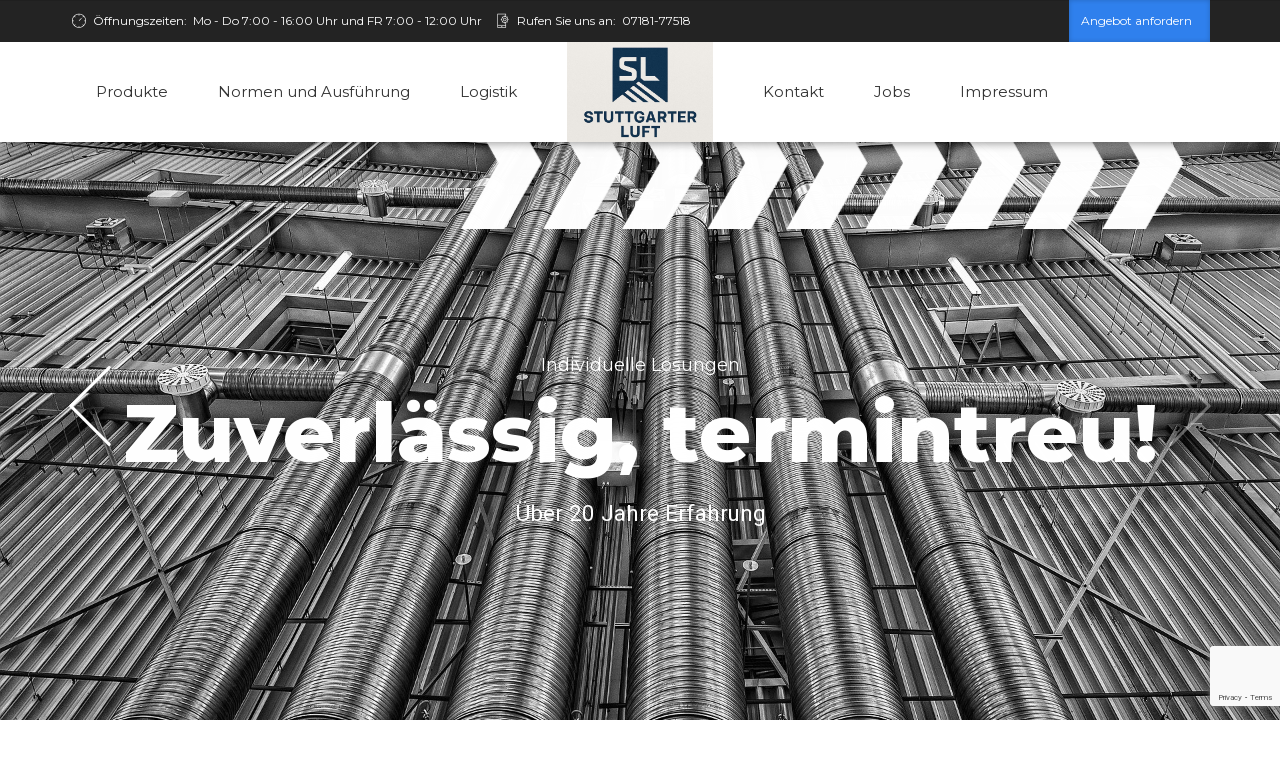

--- FILE ---
content_type: text/html; charset=UTF-8
request_url: https://www.stuttgarter-luft.de/
body_size: 20022
content:
<!DOCTYPE html>
<html lang="de" data-bt-theme="Industrial 1.6.0">
<head>

		<meta charset="UTF-8">
		<meta name="viewport" content="width=device-width, initial-scale=1, maximum-scale=1, user-scalable=no">
		<meta name="mobile-web-app-capable" content="yes">
		<meta name="apple-mobile-web-app-capable" content="yes"><title>Stuttgarter Luft &#8211; Kundentelefon: 07181 &#8211; 77518</title>
<meta name='robots' content='max-image-preview:large' />
<link rel='dns-prefetch' href='//fonts.googleapis.com' />
<link rel="alternate" type="application/rss+xml" title="Stuttgarter Luft &raquo; Feed" href="https://www.stuttgarter-luft.de/feed/" />
<link rel="alternate" type="application/rss+xml" title="Stuttgarter Luft &raquo; Kommentar-Feed" href="https://www.stuttgarter-luft.de/comments/feed/" />
<link rel="alternate" title="oEmbed (JSON)" type="application/json+oembed" href="https://www.stuttgarter-luft.de/wp-json/oembed/1.0/embed?url=https%3A%2F%2Fwww.stuttgarter-luft.de%2F" />
<link rel="alternate" title="oEmbed (XML)" type="text/xml+oembed" href="https://www.stuttgarter-luft.de/wp-json/oembed/1.0/embed?url=https%3A%2F%2Fwww.stuttgarter-luft.de%2F&#038;format=xml" />
<style id='wp-img-auto-sizes-contain-inline-css' type='text/css'>
img:is([sizes=auto i],[sizes^="auto," i]){contain-intrinsic-size:3000px 1500px}
/*# sourceURL=wp-img-auto-sizes-contain-inline-css */
</style>
<style id='wp-emoji-styles-inline-css' type='text/css'>

	img.wp-smiley, img.emoji {
		display: inline !important;
		border: none !important;
		box-shadow: none !important;
		height: 1em !important;
		width: 1em !important;
		margin: 0 0.07em !important;
		vertical-align: -0.1em !important;
		background: none !important;
		padding: 0 !important;
	}
/*# sourceURL=wp-emoji-styles-inline-css */
</style>
<style id='wp-block-library-inline-css' type='text/css'>
:root{--wp-block-synced-color:#7a00df;--wp-block-synced-color--rgb:122,0,223;--wp-bound-block-color:var(--wp-block-synced-color);--wp-editor-canvas-background:#ddd;--wp-admin-theme-color:#007cba;--wp-admin-theme-color--rgb:0,124,186;--wp-admin-theme-color-darker-10:#006ba1;--wp-admin-theme-color-darker-10--rgb:0,107,160.5;--wp-admin-theme-color-darker-20:#005a87;--wp-admin-theme-color-darker-20--rgb:0,90,135;--wp-admin-border-width-focus:2px}@media (min-resolution:192dpi){:root{--wp-admin-border-width-focus:1.5px}}.wp-element-button{cursor:pointer}:root .has-very-light-gray-background-color{background-color:#eee}:root .has-very-dark-gray-background-color{background-color:#313131}:root .has-very-light-gray-color{color:#eee}:root .has-very-dark-gray-color{color:#313131}:root .has-vivid-green-cyan-to-vivid-cyan-blue-gradient-background{background:linear-gradient(135deg,#00d084,#0693e3)}:root .has-purple-crush-gradient-background{background:linear-gradient(135deg,#34e2e4,#4721fb 50%,#ab1dfe)}:root .has-hazy-dawn-gradient-background{background:linear-gradient(135deg,#faaca8,#dad0ec)}:root .has-subdued-olive-gradient-background{background:linear-gradient(135deg,#fafae1,#67a671)}:root .has-atomic-cream-gradient-background{background:linear-gradient(135deg,#fdd79a,#004a59)}:root .has-nightshade-gradient-background{background:linear-gradient(135deg,#330968,#31cdcf)}:root .has-midnight-gradient-background{background:linear-gradient(135deg,#020381,#2874fc)}:root{--wp--preset--font-size--normal:16px;--wp--preset--font-size--huge:42px}.has-regular-font-size{font-size:1em}.has-larger-font-size{font-size:2.625em}.has-normal-font-size{font-size:var(--wp--preset--font-size--normal)}.has-huge-font-size{font-size:var(--wp--preset--font-size--huge)}.has-text-align-center{text-align:center}.has-text-align-left{text-align:left}.has-text-align-right{text-align:right}.has-fit-text{white-space:nowrap!important}#end-resizable-editor-section{display:none}.aligncenter{clear:both}.items-justified-left{justify-content:flex-start}.items-justified-center{justify-content:center}.items-justified-right{justify-content:flex-end}.items-justified-space-between{justify-content:space-between}.screen-reader-text{border:0;clip-path:inset(50%);height:1px;margin:-1px;overflow:hidden;padding:0;position:absolute;width:1px;word-wrap:normal!important}.screen-reader-text:focus{background-color:#ddd;clip-path:none;color:#444;display:block;font-size:1em;height:auto;left:5px;line-height:normal;padding:15px 23px 14px;text-decoration:none;top:5px;width:auto;z-index:100000}html :where(.has-border-color){border-style:solid}html :where([style*=border-top-color]){border-top-style:solid}html :where([style*=border-right-color]){border-right-style:solid}html :where([style*=border-bottom-color]){border-bottom-style:solid}html :where([style*=border-left-color]){border-left-style:solid}html :where([style*=border-width]){border-style:solid}html :where([style*=border-top-width]){border-top-style:solid}html :where([style*=border-right-width]){border-right-style:solid}html :where([style*=border-bottom-width]){border-bottom-style:solid}html :where([style*=border-left-width]){border-left-style:solid}html :where(img[class*=wp-image-]){height:auto;max-width:100%}:where(figure){margin:0 0 1em}html :where(.is-position-sticky){--wp-admin--admin-bar--position-offset:var(--wp-admin--admin-bar--height,0px)}@media screen and (max-width:600px){html :where(.is-position-sticky){--wp-admin--admin-bar--position-offset:0px}}

/*# sourceURL=wp-block-library-inline-css */
</style><style id='global-styles-inline-css' type='text/css'>
:root{--wp--preset--aspect-ratio--square: 1;--wp--preset--aspect-ratio--4-3: 4/3;--wp--preset--aspect-ratio--3-4: 3/4;--wp--preset--aspect-ratio--3-2: 3/2;--wp--preset--aspect-ratio--2-3: 2/3;--wp--preset--aspect-ratio--16-9: 16/9;--wp--preset--aspect-ratio--9-16: 9/16;--wp--preset--color--black: #000000;--wp--preset--color--cyan-bluish-gray: #abb8c3;--wp--preset--color--white: #ffffff;--wp--preset--color--pale-pink: #f78da7;--wp--preset--color--vivid-red: #cf2e2e;--wp--preset--color--luminous-vivid-orange: #ff6900;--wp--preset--color--luminous-vivid-amber: #fcb900;--wp--preset--color--light-green-cyan: #7bdcb5;--wp--preset--color--vivid-green-cyan: #00d084;--wp--preset--color--pale-cyan-blue: #8ed1fc;--wp--preset--color--vivid-cyan-blue: #0693e3;--wp--preset--color--vivid-purple: #9b51e0;--wp--preset--gradient--vivid-cyan-blue-to-vivid-purple: linear-gradient(135deg,rgb(6,147,227) 0%,rgb(155,81,224) 100%);--wp--preset--gradient--light-green-cyan-to-vivid-green-cyan: linear-gradient(135deg,rgb(122,220,180) 0%,rgb(0,208,130) 100%);--wp--preset--gradient--luminous-vivid-amber-to-luminous-vivid-orange: linear-gradient(135deg,rgb(252,185,0) 0%,rgb(255,105,0) 100%);--wp--preset--gradient--luminous-vivid-orange-to-vivid-red: linear-gradient(135deg,rgb(255,105,0) 0%,rgb(207,46,46) 100%);--wp--preset--gradient--very-light-gray-to-cyan-bluish-gray: linear-gradient(135deg,rgb(238,238,238) 0%,rgb(169,184,195) 100%);--wp--preset--gradient--cool-to-warm-spectrum: linear-gradient(135deg,rgb(74,234,220) 0%,rgb(151,120,209) 20%,rgb(207,42,186) 40%,rgb(238,44,130) 60%,rgb(251,105,98) 80%,rgb(254,248,76) 100%);--wp--preset--gradient--blush-light-purple: linear-gradient(135deg,rgb(255,206,236) 0%,rgb(152,150,240) 100%);--wp--preset--gradient--blush-bordeaux: linear-gradient(135deg,rgb(254,205,165) 0%,rgb(254,45,45) 50%,rgb(107,0,62) 100%);--wp--preset--gradient--luminous-dusk: linear-gradient(135deg,rgb(255,203,112) 0%,rgb(199,81,192) 50%,rgb(65,88,208) 100%);--wp--preset--gradient--pale-ocean: linear-gradient(135deg,rgb(255,245,203) 0%,rgb(182,227,212) 50%,rgb(51,167,181) 100%);--wp--preset--gradient--electric-grass: linear-gradient(135deg,rgb(202,248,128) 0%,rgb(113,206,126) 100%);--wp--preset--gradient--midnight: linear-gradient(135deg,rgb(2,3,129) 0%,rgb(40,116,252) 100%);--wp--preset--font-size--small: 13px;--wp--preset--font-size--medium: 20px;--wp--preset--font-size--large: 36px;--wp--preset--font-size--x-large: 42px;--wp--preset--spacing--20: 0.44rem;--wp--preset--spacing--30: 0.67rem;--wp--preset--spacing--40: 1rem;--wp--preset--spacing--50: 1.5rem;--wp--preset--spacing--60: 2.25rem;--wp--preset--spacing--70: 3.38rem;--wp--preset--spacing--80: 5.06rem;--wp--preset--shadow--natural: 6px 6px 9px rgba(0, 0, 0, 0.2);--wp--preset--shadow--deep: 12px 12px 50px rgba(0, 0, 0, 0.4);--wp--preset--shadow--sharp: 6px 6px 0px rgba(0, 0, 0, 0.2);--wp--preset--shadow--outlined: 6px 6px 0px -3px rgb(255, 255, 255), 6px 6px rgb(0, 0, 0);--wp--preset--shadow--crisp: 6px 6px 0px rgb(0, 0, 0);}:where(.is-layout-flex){gap: 0.5em;}:where(.is-layout-grid){gap: 0.5em;}body .is-layout-flex{display: flex;}.is-layout-flex{flex-wrap: wrap;align-items: center;}.is-layout-flex > :is(*, div){margin: 0;}body .is-layout-grid{display: grid;}.is-layout-grid > :is(*, div){margin: 0;}:where(.wp-block-columns.is-layout-flex){gap: 2em;}:where(.wp-block-columns.is-layout-grid){gap: 2em;}:where(.wp-block-post-template.is-layout-flex){gap: 1.25em;}:where(.wp-block-post-template.is-layout-grid){gap: 1.25em;}.has-black-color{color: var(--wp--preset--color--black) !important;}.has-cyan-bluish-gray-color{color: var(--wp--preset--color--cyan-bluish-gray) !important;}.has-white-color{color: var(--wp--preset--color--white) !important;}.has-pale-pink-color{color: var(--wp--preset--color--pale-pink) !important;}.has-vivid-red-color{color: var(--wp--preset--color--vivid-red) !important;}.has-luminous-vivid-orange-color{color: var(--wp--preset--color--luminous-vivid-orange) !important;}.has-luminous-vivid-amber-color{color: var(--wp--preset--color--luminous-vivid-amber) !important;}.has-light-green-cyan-color{color: var(--wp--preset--color--light-green-cyan) !important;}.has-vivid-green-cyan-color{color: var(--wp--preset--color--vivid-green-cyan) !important;}.has-pale-cyan-blue-color{color: var(--wp--preset--color--pale-cyan-blue) !important;}.has-vivid-cyan-blue-color{color: var(--wp--preset--color--vivid-cyan-blue) !important;}.has-vivid-purple-color{color: var(--wp--preset--color--vivid-purple) !important;}.has-black-background-color{background-color: var(--wp--preset--color--black) !important;}.has-cyan-bluish-gray-background-color{background-color: var(--wp--preset--color--cyan-bluish-gray) !important;}.has-white-background-color{background-color: var(--wp--preset--color--white) !important;}.has-pale-pink-background-color{background-color: var(--wp--preset--color--pale-pink) !important;}.has-vivid-red-background-color{background-color: var(--wp--preset--color--vivid-red) !important;}.has-luminous-vivid-orange-background-color{background-color: var(--wp--preset--color--luminous-vivid-orange) !important;}.has-luminous-vivid-amber-background-color{background-color: var(--wp--preset--color--luminous-vivid-amber) !important;}.has-light-green-cyan-background-color{background-color: var(--wp--preset--color--light-green-cyan) !important;}.has-vivid-green-cyan-background-color{background-color: var(--wp--preset--color--vivid-green-cyan) !important;}.has-pale-cyan-blue-background-color{background-color: var(--wp--preset--color--pale-cyan-blue) !important;}.has-vivid-cyan-blue-background-color{background-color: var(--wp--preset--color--vivid-cyan-blue) !important;}.has-vivid-purple-background-color{background-color: var(--wp--preset--color--vivid-purple) !important;}.has-black-border-color{border-color: var(--wp--preset--color--black) !important;}.has-cyan-bluish-gray-border-color{border-color: var(--wp--preset--color--cyan-bluish-gray) !important;}.has-white-border-color{border-color: var(--wp--preset--color--white) !important;}.has-pale-pink-border-color{border-color: var(--wp--preset--color--pale-pink) !important;}.has-vivid-red-border-color{border-color: var(--wp--preset--color--vivid-red) !important;}.has-luminous-vivid-orange-border-color{border-color: var(--wp--preset--color--luminous-vivid-orange) !important;}.has-luminous-vivid-amber-border-color{border-color: var(--wp--preset--color--luminous-vivid-amber) !important;}.has-light-green-cyan-border-color{border-color: var(--wp--preset--color--light-green-cyan) !important;}.has-vivid-green-cyan-border-color{border-color: var(--wp--preset--color--vivid-green-cyan) !important;}.has-pale-cyan-blue-border-color{border-color: var(--wp--preset--color--pale-cyan-blue) !important;}.has-vivid-cyan-blue-border-color{border-color: var(--wp--preset--color--vivid-cyan-blue) !important;}.has-vivid-purple-border-color{border-color: var(--wp--preset--color--vivid-purple) !important;}.has-vivid-cyan-blue-to-vivid-purple-gradient-background{background: var(--wp--preset--gradient--vivid-cyan-blue-to-vivid-purple) !important;}.has-light-green-cyan-to-vivid-green-cyan-gradient-background{background: var(--wp--preset--gradient--light-green-cyan-to-vivid-green-cyan) !important;}.has-luminous-vivid-amber-to-luminous-vivid-orange-gradient-background{background: var(--wp--preset--gradient--luminous-vivid-amber-to-luminous-vivid-orange) !important;}.has-luminous-vivid-orange-to-vivid-red-gradient-background{background: var(--wp--preset--gradient--luminous-vivid-orange-to-vivid-red) !important;}.has-very-light-gray-to-cyan-bluish-gray-gradient-background{background: var(--wp--preset--gradient--very-light-gray-to-cyan-bluish-gray) !important;}.has-cool-to-warm-spectrum-gradient-background{background: var(--wp--preset--gradient--cool-to-warm-spectrum) !important;}.has-blush-light-purple-gradient-background{background: var(--wp--preset--gradient--blush-light-purple) !important;}.has-blush-bordeaux-gradient-background{background: var(--wp--preset--gradient--blush-bordeaux) !important;}.has-luminous-dusk-gradient-background{background: var(--wp--preset--gradient--luminous-dusk) !important;}.has-pale-ocean-gradient-background{background: var(--wp--preset--gradient--pale-ocean) !important;}.has-electric-grass-gradient-background{background: var(--wp--preset--gradient--electric-grass) !important;}.has-midnight-gradient-background{background: var(--wp--preset--gradient--midnight) !important;}.has-small-font-size{font-size: var(--wp--preset--font-size--small) !important;}.has-medium-font-size{font-size: var(--wp--preset--font-size--medium) !important;}.has-large-font-size{font-size: var(--wp--preset--font-size--large) !important;}.has-x-large-font-size{font-size: var(--wp--preset--font-size--x-large) !important;}
/*# sourceURL=global-styles-inline-css */
</style>

<style id='classic-theme-styles-inline-css' type='text/css'>
/*! This file is auto-generated */
.wp-block-button__link{color:#fff;background-color:#32373c;border-radius:9999px;box-shadow:none;text-decoration:none;padding:calc(.667em + 2px) calc(1.333em + 2px);font-size:1.125em}.wp-block-file__button{background:#32373c;color:#fff;text-decoration:none}
/*# sourceURL=/wp-includes/css/classic-themes.min.css */
</style>
<style id='btcc_style_inline-inline-css' type='text/css'>
.product a.add_to_cart_button.bt_cc_disabled { opacity: .5 !important; pointer-events: none !important; } .bt_cc_wc_quote > div { position: relative; left: 1ch; } .bt_cc_wc_quote > div:before { content: '•'; position: absolute; left: -1ch; }
/*# sourceURL=btcc_style_inline-inline-css */
</style>
<link rel='stylesheet' id='contact-form-7-css' href='https://www.stuttgarter-luft.de/wp-content/plugins/contact-form-7/includes/css/styles.css?ver=6.1.4' type='text/css' media='all' />
<link rel='stylesheet' id='industrial-style-css' href='https://www.stuttgarter-luft.de/wp-content/themes/industrial/style.css?ver=6.9' type='text/css' media='screen' />
<style id='industrial-style-inline-css' type='text/css'>
select, input{font-family: Roboto;} input:not([type='checkbox']):not([type='radio']), textarea, select{ font-family: "Montserrat";} input:not([type='checkbox']):not([type='radio']):not([type='submit']):focus, textarea:focus{-webkit-box-shadow: 0 0 4px 0 #2f80ed; box-shadow: 0 0 4px 0 #2f80ed;} html a:hover, .btLightSkin a:hover, .btDarkSkin .btLightSkin a:hover, .btLightSkin .btDarkSkin .btLightSkin a:hover, .btDarkSkin a:hover, .btLightSkin .btDarkSkin a:hover, .btDarkSkin.btLightSkin .btDarkSkin a:hover{ color: #2f80ed;} .btLightSkin .btText a, .btDarkSkin .btLightSkin .btText a, .btLightSkin .btDarkSkin .btLightSkin .btText a, .btDarkSkin .btText a, .btLightSkin .btDarkSkin .btText a, .btDarkSkin.btLightSkin .btDarkSkin .btText a{color: #2f80ed;} body{font-family: "Roboto",Arial,sans-serif;} .btContentHolder cite{ font-family: "Montserrat";} h1, h2, h3, h4, h5, h6{font-family: "Montserrat";} .btContentHolder table thead th{ background-color: #2f80ed; font-family: "Montserrat";} .btAccentColorBackground{background-color: #2f80ed !important;} .btAccentColorBackground .headline b.animate.animated{color: #e5e7eb;} .btAccentColorBackground .btDash.bottomDash .dash:after{border-color: #e5e7eb;} .btAccentDarkColorBackground{background-color: #115bbf !important;} .btAccentDarkColorBackground .headline b.animate.animated{color: #e5e7eb;} .btAccentVeryDarkColorBackground{background-color: #082e61 !important;} .btAccentLightColorBackground{background-color: rgba(47,128,237,0.7) !important;} .btAlternateColorBackground{background-color: #e5e7eb !important;} .btAlternateDarkColorBackground{background-color: #babfca !important;} .btAlternateVeryDarkColorBackground{background-color: #9da4b4 !important;} .btAlternateLightColorBackground{background-color: rgba(229,231,235,0.6) !important;} .btAccentDarkHeader .btPreloader .animation > div:first-child, .btLightAccentHeader .btPreloader .animation > div:first-child{ background-color: #115bbf;} .btPreloader .animation .preloaderLogo{height: 100px;} .mainHeader{ font-family: "Montserrat";} .btMenuVertical.btAccentDarkHeader .mainHeader, .btMenuVertical.btLightAccentHeader .mainHeader{background-color: #2f80ed;} .btMenuVertical.btLightAlternateHeader .mainHeader{background-color: #e5e7eb;} .menuPort{font-family: "Montserrat";} .menuPort nav ul li a:hover{color: #2f80ed !important;} .menuPort nav > ul > li > a{line-height: 100px;} .btTextLogo{ line-height: 100px;} .btLogoArea .logo img{height: 100px;} .btHorizontalMenuTrigger{ line-height: 100px;} .btMenuHorizontal .menuPort nav > ul > li.current-menu-ancestor > a:after, .btMenuHorizontal .menuPort nav > ul > li.current-menu-item > a:after{ background-color: #2f80ed;} .btAccentDarkHeader.btMenuHorizontal .menuPort nav > ul > li.current-menu-ancestor > a:after, .btAccentDarkHeader.btMenuHorizontal .menuPort nav > ul > li.current-menu-item > a:after, .btAccentLightHeader.btMenuHorizontal .menuPort nav > ul > li.current-menu-ancestor > a:after, .btAccentLightHeader.btMenuHorizontal .menuPort nav > ul > li.current-menu-item > a:after{background-color: #e5e7eb;} .btMenuHorizontal .menuPort nav > ul > li > ul li.current-menu-ancestor > a, .btMenuHorizontal .menuPort nav > ul > li > ul li.current-menu-item > a{color: #2f80ed !important;} body.btMenuHorizontal .subToggler{ line-height: 100px;} .btMenuHorizontal .topBarInMenu{ height: 100px;} .btLightSkin.btAccentLightHeader.btMenuHorizontal .btBelowLogoArea .menuPort > nav > ul > li > a:hover, .btDarkSkin.btAccentLightHeader.btMenuHorizontal .btBelowLogoArea .menuPort > nav > ul > li > a:hover, .btLightSkin.btAccentLightHeader.btMenuHorizontal .topBar .menuPort > nav > ul > li > a:hover, .btDarkSkin.btAccentLightHeader.btMenuHorizontal .topBar .menuPort > nav > ul > li > a:hover{color: #e5e7eb !important;} .btAccentLightHeader.btMenuHorizontal:not(.btBelowMenu) .btBelowLogoArea, .btAccentLightHeader.btMenuHorizontal:not(.btBelowMenu) .topBar, .btAccentLightHeader.btMenuHorizontal.btStickyHeaderActive .btBelowLogoArea, .btAccentLightHeader.btMenuHorizontal.btStickyHeaderActive .topBar{background-color: #2f80ed;} .btAccentLightHeader.btMenuHorizontal:not(.btBelowMenu) .btBelowLogoArea:before, .btAccentLightHeader.btMenuHorizontal:not(.btBelowMenu) .topBar:before, .btAccentLightHeader.btMenuHorizontal.btStickyHeaderActive .btBelowLogoArea:before, .btAccentLightHeader.btMenuHorizontal.btStickyHeaderActive .topBar:before{ background-color: #2f80ed;} .btAccentLightHeader.btMenuHorizontal.btBelowMenu:not(.btStickyHeaderActive) .mainHeader .btBelowLogoArea, .btAccentLightHeader.btMenuHorizontal.btBelowMenu:not(.btStickyHeaderActive) .mainHeader .topBar{background-color: #2f80ed;} .btLightSkin.btLightHeader.btMenuHorizontal .btBelowLogoArea .menuPort > nav > ul > li > a:hover, .btDarkSkin.btLightHeader.btMenuHorizontal .btBelowLogoArea .menuPort > nav > ul > li > a:hover, .btLightSkin.btLightHeader.btMenuHorizontal .topBar .menuPort > nav > ul > li > a:hover, .btDarkSkin.btLightHeader.btMenuHorizontal .topBar .menuPort > nav > ul > li > a:hover{color: #e5e7eb !important;} .btLightSkin.btAccentDarkHeader.btMenuHorizontal .mainHeader .menuPort > nav > ul > li > a:hover, .btDarkSkin.btAccentDarkHeader.btMenuHorizontal .mainHeader .menuPort > nav > ul > li > a:hover{color: #e5e7eb !important;} .btAccentDarkHeader.btMenuHorizontal:not(.btBelowMenu) .mainHeader, .btAccentDarkHeader.btMenuHorizontal.btStickyHeaderActive .mainHeader{background-color: #2f80ed;} .btAccentDarkHeader.btMenuHorizontal.btBelowMenu:not(.btStickyHeaderActive) .mainHeader .port .btLogoArea{background-color: #2f80ed;} .btLightSkin.btLightAccentHeader.btMenuHorizontal .mainHeader .btLogoArea .menuPort > nav > ul > li > a:hover, .btDarkSkin.btLightAccentHeader.btMenuHorizontal .mainHeader .btLogoArea .menuPort > nav > ul > li > a:hover{color: #e5e7eb !important;} .btLightAccentHeader.btMenuHorizontal:not(.btBelowMenu) .mainHeader, .btLightAccentHeader.btMenuHorizontal.btStickyHeaderActive .mainHeader{background-color: #2f80ed;} .btLightAccentHeader.btMenuHorizontal.btBelowMenu:not(.btStickyHeaderActive) .mainHeader .port .btLogoArea{background-color: #2f80ed;} .btLightSkin.btLightAlternateHeader.btMenuHorizontal .mainHeader .btLogoArea .menuPort > nav > ul > li > a:hover, .btDarkSkin.btLightAlternateHeader.btMenuHorizontal .mainHeader .btLogoArea .menuPort > nav > ul > li > a:hover{color: #2f80ed !important;} .btLightAlternateHeader.btMenuHorizontal:not(.btBelowMenu) .mainHeader, .btLightAlternateHeader.btMenuHorizontal.btStickyHeaderActive .mainHeader{background-color: #e5e7eb;} .btLightAlternateHeader.btMenuHorizontal.btBelowMenu:not(.btStickyHeaderActive) .mainHeader .port .btLogoArea{background-color: #e5e7eb;} .btAccentDarkHeader.btMenuVertical > .menuPort .logo, .btLightAccentHeader.btMenuVertical > .menuPort .logo{background-color: #2f80ed;} .btLightAlternateHeader.btMenuVertical > .menuPort .logo{background-color: #e5e7eb;} .btMenuVertical > .menuPort .btCloseVertical:before:hover{color: #2f80ed;} @media (min-width: 1200px){.btMenuVerticalOn .btVerticalMenuTrigger .btIco a:before{color: #2f80ed !important;} }.btMenuHorizontal .topBarInLogoArea{ height: 100px;} .btMenuHorizontal .topBarInLogoArea .topBarInLogoAreaCell{border: 0 solid #2f80ed;} .btSearchInner.btFromTopBox{ background: #2f80ed;} .btSearchInner.btFromTopBox form button:hover:before{color: #2f80ed;} .btDarkSkin .btSiteFooter .port:before, .btLightSkin .btDarkSkin .btSiteFooter .port:before, .btDarkSkin.btLightSkin .btDarkSkin .btSiteFooter .port:before{background-color: #2f80ed;} .btMediaBox.btQuote, .btMediaBox.btLink{ background-color: #2f80ed;} .btArticleListItem .headline a:hover{color: #2f80ed;} .btCommentsBox .vcard .posted{ font-family: "Montserrat";} .btCommentsBox .commentTxt p.edit-link, .btCommentsBox .commentTxt p.reply{ font-family: "Montserrat";} .comment-respond .btnOutline button[type="submit"]{font-family: "Montserrat";} a#cancel-comment-reply-link:hover{color: #2f80ed;} .post-password-form input[type="submit"]{ background: #2f80ed; font-family: "Montserrat";} .btPagination{font-family: "Montserrat";} .btPagination .paging a:hover:after{border-color: #2f80ed;} span.btHighlight{ background-color: #2f80ed;} .btArticleCategories a:not(:first-child):before{ background-color: #2f80ed;} .btArticleMeta{font-family: "Montserrat";} body:not(.btNoDashInSidebar) .btBox > h4:after, body:not(.btNoDashInSidebar) .btCustomMenu > h4:after, body:not(.btNoDashInSidebar) .btTopBox > h4:after{ border-bottom: 3px solid #2f80ed;} .btBox ul li.current-menu-item > a, .btCustomMenu ul li.current-menu-item > a, .btTopBox ul li.current-menu-item > a{color: #2f80ed;} .btBox .ppTxt .header .headline a a:hover, .btCustomMenu .ppTxt .header .headline a a:hover, .btTopBox .ppTxt .header .headline a a:hover{color: #2f80ed;} .btBox p.posted, .btBox .quantity, .btCustomMenu p.posted, .btCustomMenu .quantity, .btTopBox p.posted, .btTopBox .quantity{ font-family: Montserrat;} .widget_calendar table caption{background: #2f80ed; font-family: "Montserrat";} .widget_rss li a.rsswidget{font-family: "Montserrat";} .fancy-select .trigger.open{color: #2f80ed;} .fancy-select ul.options li:hover{color: #2f80ed;} .widget_shopping_cart .total{ font-family: Montserrat;} .widget_shopping_cart .widget_shopping_cart_content .mini_cart_item .ppRemove a.remove{ background-color: #2f80ed;} .widget_shopping_cart .widget_shopping_cart_content .mini_cart_item .ppRemove a.remove:hover{background-color: #e5e7eb;} .menuPort .widget_shopping_cart .widget_shopping_cart_content .btCartWidgetIcon span.cart-contents, .topTools .widget_shopping_cart .widget_shopping_cart_content .btCartWidgetIcon span.cart-contents, .topBarInLogoArea .widget_shopping_cart .widget_shopping_cart_content .btCartWidgetIcon span.cart-contents{ background-color: #e5e7eb; font: normal 10px/1 Montserrat;} .btMenuVertical .menuPort .widget_shopping_cart .widget_shopping_cart_content .btCartWidgetInnerContent .verticalMenuCartToggler, .btMenuVertical .topTools .widget_shopping_cart .widget_shopping_cart_content .btCartWidgetInnerContent .verticalMenuCartToggler, .btMenuVertical .topBarInLogoArea .widget_shopping_cart .widget_shopping_cart_content .btCartWidgetInnerContent .verticalMenuCartToggler{ background-color: #2f80ed;} .widget_recent_reviews{font-family: Montserrat;} .widget_price_filter .price_slider_wrapper .ui-slider .ui-slider-handle{ background-color: #2f80ed;} .btBox .tagcloud a, .btTags ul a{ background: #2f80ed; font-family: "Montserrat";} .btSidebar .btIconWidget:hover .btIconWidgetText, footer .btIconWidget:hover .btIconWidgetText{color: #2f80ed;} .btTopBox.widget_bt_text_image .widget_sp_image-description{ font-family: 'Roboto',arial,sans-serif;} .btMenuHorizontal .topTools .btIconWidget:hover, .btMenuHorizontal .topBarInMenu .btIconWidget:hover{color: #2f80ed;} .btMenuHorizontal .topTools .btAccentIconWidget, .btMenuHorizontal .topBarInMenu .btAccentIconWidget{background-color: #2f80ed;} .btTopToolsInMenuArea.btMenuHorizontal .topTools .btAccentIconWidget, .btTopToolsInMenuArea.btMenuHorizontal .topBarInMenu .btAccentIconWidget{background-color: #e5e7eb;} .btTopToolsInMenuArea.btMenuHorizontal .topTools .btAccentIconWidget:hover, .btTopToolsInMenuArea.btMenuHorizontal .topBarInMenu .btAccentIconWidget:hover{color: #2f80ed;} .btAccentLightHeader.btMenuHorizontal .topTools .btAccentIconWidget, .btLightAccentHeader.btMenuHorizontal .topTools .btAccentIconWidget, .btAccentLightHeader.btMenuHorizontal .topBarInMenu .btAccentIconWidget, .btLightAccentHeader.btMenuHorizontal .topBarInMenu .btAccentIconWidget{background-color: #e5e7eb;} .btMenuHorizontal .topTools .btAccentIconWidget:hover, .btMenuHorizontal .topBarInMenu .btAccentIconWidget:hover{color: #e5e7eb;} .btTopToolsInMenuArea.btLightAccentHeader.btMenuHorizontal .topTools .btAccentIconWidget:hover, .btTopToolsInMenuArea.btLightAccentHeader.btMenuHorizontal .topBarInMenu .btAccentIconWidget:hover{background-color: #2f80ed;} .btLightSkin.btAccentLightHeader.btMenuHorizontal .btBelowLogoArea .btIco.btIcoDefaultType.btIcoDefaultColor .btIcoHolder:hover:before, .btDarkSkin.btAccentLightHeader.btMenuHorizontal .btBelowLogoArea .btIco.btIcoDefaultType.btIcoDefaultColor .btIcoHolder:hover:before, .btLightSkin.btAccentLightHeader.btMenuHorizontal .topBar .btIco.btIcoDefaultType.btIcoDefaultColor .btIcoHolder:hover:before, .btDarkSkin.btAccentLightHeader.btMenuHorizontal .topBar .btIco.btIcoDefaultType.btIcoDefaultColor .btIcoHolder:hover:before{color: #e5e7eb;} .btLightSkin.btLightHeader.btMenuHorizontal .btBelowLogoArea .btIco.btIcoDefaultType.btIcoAccentColor .btIcoHolder:hover:before, .btDarkSkin.btLightHeader.btMenuHorizontal .btBelowLogoArea .btIco.btIcoDefaultType.btIcoAccentColor .btIcoHolder:hover:before, .btLightSkin.btLightHeader.btMenuHorizontal .topBar .btIco.btIcoDefaultType.btIcoAccentColor .btIcoHolder:hover:before, .btDarkSkin.btLightHeader.btMenuHorizontal .topBar .btIco.btIcoDefaultType.btIcoAccentColor .btIcoHolder:hover:before{color: #e5e7eb;} .btLightSkin.btLightHeader.btMenuHorizontal .btBelowLogoArea .btIco.btIcoDefaultType.btIcoDefaultColor .btIcoHolder:hover:before, .btDarkSkin.btLightHeader.btMenuHorizontal .btBelowLogoArea .btIco.btIcoDefaultType.btIcoDefaultColor .btIcoHolder:hover:before, .btLightSkin.btLightHeader.btMenuHorizontal .topBar .btIco.btIcoDefaultType.btIcoDefaultColor .btIcoHolder:hover:before, .btDarkSkin.btLightHeader.btMenuHorizontal .topBar .btIco.btIcoDefaultType.btIcoDefaultColor .btIcoHolder:hover:before{color: #e5e7eb;} .btLightSkin.btAccentDarkHeader.btMenuHorizontal .mainHeader .btIco.btIcoDefaultType.btIcoAccentColor .btIcoHolder:before, .btDarkSkin.btAccentDarkHeader.btMenuHorizontal .mainHeader .btIco.btIcoDefaultType.btIcoAccentColor .btIcoHolder:before{color: #e5e7eb;} .btLightSkin.btAccentDarkHeader.btMenuHorizontal .mainHeader .btIco.btIcoDefaultType .btIcoHolder:hover:before, .btDarkSkin.btAccentDarkHeader.btMenuHorizontal .mainHeader .btIco.btIcoDefaultType .btIcoHolder:hover:before{color: #e5e7eb;} .btLightSkin.btLightAccentHeader.btMenuHorizontal .mainHeader .btLogoArea .btIco.btIcoDefaultType.btIcoAccentColor .btIcoHolder:before, .btDarkSkin.btLightAccentHeader.btMenuHorizontal .mainHeader .btLogoArea .btIco.btIcoDefaultType.btIcoAccentColor .btIcoHolder:before{color: #e5e7eb;} .btLightSkin.btLightAccentHeader.btMenuHorizontal .mainHeader .btLogoArea .btIco.btIcoDefaultType .btIcoHolder:hover:before, .btDarkSkin.btLightAccentHeader.btMenuHorizontal .mainHeader .btLogoArea .btIco.btIcoDefaultType .btIcoHolder:hover:before{color: #e5e7eb;} .btLightSkin.btLightAlternateHeader.btMenuHorizontal .mainHeader .btLogoArea .btIco.btIcoDefaultType.btIcoAccentColor .btIcoHolder:before, .btDarkSkin.btLightAlternateHeader.btMenuHorizontal .mainHeader .btLogoArea .btIco.btIcoDefaultType.btIcoAccentColor .btIcoHolder:before{color: #2f80ed;} .btLightSkin.btLightAlternateHeader.btMenuHorizontal .mainHeader .btLogoArea .btIco.btIcoDefaultType .btIcoHolder:hover:before, .btDarkSkin.btLightAlternateHeader.btMenuHorizontal .mainHeader .btLogoArea .btIco.btIcoDefaultType .btIcoHolder:hover:before{color: #2f80ed;} .btSpecialHeaderIcon .btIco .btIcoHolder:before, .btSpecialHeaderIcon .btIconWidgetTitle, .btSpecialHeaderIcon .btIconWidgetText{color: #2f80ed !important;} .btLightSkin .btBox .btSearch button:hover, .btDarkSkin .btLightSkin .btBox .btSearch button:hover, .btLightSkin .btDarkSkin .btLightSkin .btBox .btSearch button:hover, .btDarkSkin .btBox .btSearch button:hover, .btLightSkin .btDarkSkin .btBox .btSearch button:hover, .btDarkSkin.btLightSkin .btDarkSkin .btBox .btSearch button:hover, .btLightSkin form.woocommerce-product-search button:hover, .btDarkSkin .btLightSkin form.woocommerce-product-search button:hover, .btLightSkin .btDarkSkin .btLightSkin form.woocommerce-product-search button:hover, .btDarkSkin form.woocommerce-product-search button:hover, .btLightSkin .btDarkSkin form.woocommerce-product-search button:hover, .btDarkSkin.btLightSkin .btDarkSkin form.woocommerce-product-search button:hover{background: #2f80ed !important; border-color: #2f80ed !important;} .topTools .widget_search button, .topBarInMenu .widget_search button{ background: #2f80ed;} .topTools .widget_search button:before, .topBarInMenu .widget_search button:before{ color: #2f80ed;} .topTools .widget_search button:hover, .topBarInMenu .widget_search button:hover{background: #115bbf;} .btIcoFilledType.btIcoAccentColor.btIconHexagonShape.btIco .btIcoHolder .hex{fill: #2f80ed;} .btIcoFilledType.btIcoAlternateColor.btIconHexagonShape.btIco .btIcoHolder .hex{fill: #e5e7eb;} .btIcoOutlineType.btIcoAccentColor.btIconHexagonShape.btIco .btIcoHolder .hex{ stroke: #2f80ed;} .btIcoOutlineType.btIcoAlternateColor.btIconHexagonShape.btIco .btIcoHolder .hex{ stroke: #e5e7eb;} .btLightSkin .btIconHexagonShape.btIcoOutlineType.btIcoAccentColor.btIco:hover .btIcoHolder .hex, .btDarkSkin .btLightSkin .btIconHexagonShape.btIcoOutlineType.btIcoAccentColor.btIco:hover .btIcoHolder .hex, .btLightSkin .btDarkSkin .btLightSkin .btIconHexagonShape.btIcoOutlineType.btIcoAccentColor.btIco:hover .btIcoHolder .hex, .btDarkSkin .btIconHexagonShape.btIcoOutlineType.btIcoAccentColor.btIco:hover .btIcoHolder .hex, .btLightSkin .btDarkSkin .btIconHexagonShape.btIcoOutlineType.btIcoAccentColor.btIco:hover .btIcoHolder .hex, .btDarkSkin.btLightSkin .btDarkSkin .btIconHexagonShape.btIcoOutlineType.btIcoAccentColor.btIco:hover .btIcoHolder .hex{fill: #2f80ed; stroke: #2f80ed;} .btLightSkin .btIconHexagonShape.btIcoOutlineType.btIcoAlternateColor.btIco:hover .btIcoHolder .hex, .btDarkSkin .btLightSkin .btIconHexagonShape.btIcoOutlineType.btIcoAlternateColor.btIco:hover .btIcoHolder .hex, .btLightSkin .btDarkSkin .btLightSkin .btIconHexagonShape.btIcoOutlineType.btIcoAlternateColor.btIco:hover .btIcoHolder .hex, .btDarkSkin .btIconHexagonShape.btIcoOutlineType.btIcoAlternateColor.btIco:hover .btIcoHolder .hex, .btLightSkin .btDarkSkin .btIconHexagonShape.btIcoOutlineType.btIcoAlternateColor.btIco:hover .btIcoHolder .hex, .btDarkSkin.btLightSkin .btDarkSkin .btIconHexagonShape.btIcoOutlineType.btIcoAlternateColor.btIco:hover .btIcoHolder .hex{fill: #e5e7eb; stroke: #e5e7eb;} .btLightSkin .btIconHexagonShape.btIcoFilledType.btIcoAlternateColor.btIco:hover .btIcoHolder .hex, .btDarkSkin .btLightSkin .btIconHexagonShape.btIcoFilledType.btIcoAlternateColor.btIco:hover .btIcoHolder .hex, .btLightSkin .btDarkSkin .btLightSkin .btIconHexagonShape.btIcoFilledType.btIcoAlternateColor.btIco:hover .btIcoHolder .hex, .btDarkSkin .btIconHexagonShape.btIcoFilledType.btIcoAlternateColor.btIco:hover .btIcoHolder .hex, .btLightSkin .btDarkSkin .btIconHexagonShape.btIcoFilledType.btIcoAlternateColor.btIco:hover .btIcoHolder .hex, .btDarkSkin.btLightSkin .btDarkSkin .btIconHexagonShape.btIcoFilledType.btIcoAlternateColor.btIco:hover .btIcoHolder .hex{ stroke: #e5e7eb;} .btLightSkin .btIconHexagonShape.btIcoFilledType.btIcoAccentColor.btIco:hover .btIcoHolder .hex, .btDarkSkin .btLightSkin .btIconHexagonShape.btIcoFilledType.btIcoAccentColor.btIco:hover .btIcoHolder .hex, .btLightSkin .btDarkSkin .btLightSkin .btIconHexagonShape.btIcoFilledType.btIcoAccentColor.btIco:hover .btIcoHolder .hex, .btDarkSkin .btIconHexagonShape.btIcoFilledType.btIcoAccentColor.btIco:hover .btIcoHolder .hex, .btLightSkin .btDarkSkin .btIconHexagonShape.btIcoFilledType.btIcoAccentColor.btIco:hover .btIcoHolder .hex, .btDarkSkin.btLightSkin .btDarkSkin .btIconHexagonShape.btIcoFilledType.btIcoAccentColor.btIco:hover .btIcoHolder .hex{ stroke: #2f80ed;} .btIconHexagonShape .btIco.btIcoFilledType .btIcoHolder svg .hex{ fill: #2f80ed;} .btIconHexagonShape .btIco.btIcoFilledType:hover .btIcoHolder svg .hex{stroke: #2f80ed;} .btIconHexagonShape .btIco.btIcoOutlineType .btIcoHolder svg .hex{stroke: #2f80ed;} .btIconHexagonShape .btIco.btIcoOutlineType:hover .btIcoHolder svg .hex{stroke: #2f80ed; fill: #2f80ed;} .btIco.btIcoFilledType.btIcoAccentColor .btIcoHolder:before, .btIco.btIcoOutlineType.btIcoAccentColor:hover .btIcoHolder:before{-webkit-box-shadow: 0 0 0 1em #2f80ed inset; box-shadow: 0 0 0 1em #2f80ed inset;} .btIco.btIcoFilledType.btIcoAccentColor:hover .btIcoHolder:before, .btIco.btIcoOutlineType.btIcoAccentColor .btIcoHolder:before{-webkit-box-shadow: 0 0 0 1px #2f80ed inset; box-shadow: 0 0 0 1px #2f80ed inset; color: #2f80ed;} .btIco.btIcoFilledType.btIcoAlternateColor .btIcoHolder:before, .btIco.btIcoOutlineType.btIcoAlternateColor:hover .btIcoHolder:before{-webkit-box-shadow: 0 0 0 1em #e5e7eb inset; box-shadow: 0 0 0 1em #e5e7eb inset;} .btIco.btIcoFilledType.btIcoAlternateColor:hover .btIcoHolder:before, .btIco.btIcoOutlineType.btIcoAlternateColor .btIcoHolder:before{-webkit-box-shadow: 0 0 0 1px #e5e7eb inset; box-shadow: 0 0 0 1px #e5e7eb inset; color: #e5e7eb;} .btLightSkin .btIco.btIcoDefaultType.btIcoAccentColor .btIcoHolder:before, .btLightSkin .btIco.btIcoDefaultType.btIcoDefaultColor:hover .btIcoHolder:before, .btDarkSkin .btLightSkin .btIco.btIcoDefaultType.btIcoAccentColor .btIcoHolder:before, .btDarkSkin .btLightSkin .btIco.btIcoDefaultType.btIcoDefaultColor:hover .btIcoHolder:before, .btLightSkin .btDarkSkin .btLightSkin .btIco.btIcoDefaultType.btIcoAccentColor .btIcoHolder:before, .btLightSkin .btDarkSkin .btLightSkin .btIco.btIcoDefaultType.btIcoDefaultColor:hover .btIcoHolder:before, .btDarkSkin .btIco.btIcoDefaultType.btIcoAccentColor .btIcoHolder:before, .btDarkSkin .btIco.btIcoDefaultType.btIcoDefaultColor:hover .btIcoHolder:before, .btLightSkin .btDarkSkin .btIco.btIcoDefaultType.btIcoAccentColor .btIcoHolder:before, .btLightSkin .btDarkSkin .btIco.btIcoDefaultType.btIcoDefaultColor:hover .btIcoHolder:before, .btDarkSkin.btLightSkin .btDarkSkin .btIco.btIcoDefaultType.btIcoAccentColor .btIcoHolder:before, .btDarkSkin.btLightSkin .btDarkSkin .btIco.btIcoDefaultType.btIcoDefaultColor:hover .btIcoHolder:before{color: #2f80ed;} .btLightSkin .btIco.btIcoDefaultType.btIcoAlternateColor .btIcoHolder:before, .btDarkSkin .btLightSkin .btIco.btIcoDefaultType.btIcoAlternateColor .btIcoHolder:before, .btLightSkin .btDarkSkin .btLightSkin .btIco.btIcoDefaultType.btIcoAlternateColor .btIcoHolder:before, .btDarkSkin .btIco.btIcoDefaultType.btIcoAlternateColor .btIcoHolder:before, .btLightSkin .btDarkSkin .btIco.btIcoDefaultType.btIcoAlternateColor .btIcoHolder:before, .btDarkSkin.btLightSkin .btDarkSkin .btIco.btIcoDefaultType.btIcoAlternateColor .btIcoHolder:before{color: #e5e7eb;} .btIcoAccentColor span{color: #2f80ed;} .btIcoAlternateColor span{color: #e5e7eb;} .btIcoDefaultColor:hover span{color: #2f80ed;} .btBtn{ font-family: "Montserrat";} .btnFilledStyle.btnAccentColor, .btnOutlineStyle.btnAccentColor:hover{background-color: #2f80ed; border: 2px solid #2f80ed;} .btnOutlineStyle.btnAccentColor, .btnFilledStyle.btnAccentColor:hover{ border: 2px solid #2f80ed; color: #2f80ed;} .btnOutlineStyle.btnAccentColor span, .btnFilledStyle.btnAccentColor:hover span, .btnOutlineStyle.btnAccentColor span:before, .btnFilledStyle.btnAccentColor:hover span:before, .btnOutlineStyle.btnAccentColor a, .btnFilledStyle.btnAccentColor:hover a, .btnOutlineStyle.btnAccentColor .btIco a:before, .btnFilledStyle.btnAccentColor:hover .btIco a:before, .btnOutlineStyle.btnAccentColor button, .btnFilledStyle.btnAccentColor:hover button{color: #2f80ed !important;} .btnBorderlessStyle.btnAccentColor span, .btnBorderlessStyle.btnNormalColor:hover span, .btnBorderlessStyle.btnAccentColor span:before, .btnBorderlessStyle.btnNormalColor:hover span:before, .btnBorderlessStyle.btnAccentColor a, .btnBorderlessStyle.btnNormalColor:hover a, .btnBorderlessStyle.btnAccentColor .btIco a:before, .btnBorderlessStyle.btnNormalColor:hover .btIco a:before, .btnBorderlessStyle.btnAccentColor button, .btnBorderlessStyle.btnNormalColor:hover button{color: #2f80ed;} .btnFilledStyle.btnAlternateColor, .btnOutlineStyle.btnAlternateColor:hover{background-color: #e5e7eb; border: 2px solid #e5e7eb;} .btnOutlineStyle.btnAlternateColor, .btnFilledStyle.btnAlternateColor:hover{ border: 2px solid #e5e7eb; color: #e5e7eb;} .btnOutlineStyle.btnAlternateColor span, .btnFilledStyle.btnAlternateColor:hover span, .btnOutlineStyle.btnAlternateColor span:before, .btnFilledStyle.btnAlternateColor:hover span:before, .btnOutlineStyle.btnAlternateColor a, .btnFilledStyle.btnAlternateColor:hover a, .btnOutlineStyle.btnAlternateColor .btIco a:before, .btnFilledStyle.btnAlternateColor:hover .btIco a:before, .btnOutlineStyle.btnAlternateColor button, .btnFilledStyle.btnAlternateColor:hover button{color: #e5e7eb !important;} .btnBorderlessStyle.btnAlternateColor span, .btnBorderlessStyle.btnAlternateColor span:before, .btnBorderlessStyle.btnAlternateColor a, .btnBorderlessStyle.btnAlternateColor .btIco a:before, .btnBorderlessStyle.btnAlternateColor button{color: #e5e7eb;} .btCounterHolder{font-family: "Montserrat";} .btCounterHolder .btCountdownHolder .days_text, .btCounterHolder .btCountdownHolder .hours_text, .btCounterHolder .btCountdownHolder .minutes_text, .btCounterHolder .btCountdownHolder .seconds_text{ font-family: Montserrat; color: #2f80ed;} .btProgressContent{font-family: "Montserrat";} .btProgressContent .btProgressAnim{ background-color: #2f80ed;} .btShowTitle{ border-left: 4px solid #2f80ed;} .btAccentColorBackground .btShowTitle{border-left: 4px solid #e5e7eb;} .btPriceTable .btPriceTableHeader{background: #2f80ed;} .btPriceTableSticker{ font-family: "Montserrat";} .header .btSuperTitle{font-family: "Montserrat";} .header .btSubTitle{font-family: "Roboto";} .btDash.bottomDash .dash:after{ border-bottom: 4px solid #2f80ed;} .btDash.topDash .btSuperTitle:after, .btDash.topDash .btSuperTitle:before{ border-top: 1px solid #2f80ed;} .btNoMore{ font-family: Montserrat;} .btGridContent .header .btSuperTitle a:hover{color: #2f80ed;} .btCatFilter{ font-family: Montserrat;} .btCatFilter .btCatFilterItem:hover{color: #2f80ed;} .btCatFilter .btCatFilterItem.active{color: #2f80ed;} .nbs a .nbsItem .nbsDir{ font-family: "Montserrat";} .btLightSkin .btSimpleArrows .nbs a:hover:before, .btDarkSkin .btLightSkin .btSimpleArrows .nbs a:hover:before, .btLightSkin .btDarkSkin .btLightSkin .btSimpleArrows .nbs a:hover:before, .btDarkSkin .btSimpleArrows .nbs a:hover:before, .btLightSkin .btDarkSkin .btSimpleArrows .nbs a:hover:before, .btDarkSkin.btLightSkin .btDarkSkin .btSimpleArrows .nbs a:hover:before{color: #2f80ed !important;} .neighboringArticles .nbs a .nbsItem .nbsDir{ font-family: 'Roboto',arial,sans-serif;} .neighboringArticles .nbs a:hover .nbsDir{color: #2f80ed;} .recentTweets small:before{ color: #2f80ed;} .btInfoBar .btInfoBarMeta p strong{color: #2f80ed;} .tabsHeader li{ font-family: "Montserrat";} .tabsVertical .tabAccordionTitle{ font-family: "Montserrat";} .btVisualizer{font-family: Montserrat;} form.wpcf7-form .wpcf7-submit{ background-color: #2f80ed;} .btAnimNav li.btAnimNavDot{ font-family: Montserrat;} .btAnimNav li.btAnimNavNext:hover, .btAnimNav li.btAnimNavPrev:hover{border-color: #2f80ed; color: #2f80ed;} .headline b.animate.animated{ color: #2f80ed;} .headline em.animate{ font-family: Roboto;} p.demo_store{ background-color: #2f80ed;} .woocommerce .woocommerce-info a: not(.button), .woocommerce .woocommerce-message a: not(.button), .woocommerce-page .woocommerce-info a: not(.button), .woocommerce-page .woocommerce-message a: not(.button){color: #2f80ed;} .woocommerce .woocommerce-message:before, .woocommerce .woocommerce-info:before, .woocommerce-page .woocommerce-message:before, .woocommerce-page .woocommerce-info:before{ color: #2f80ed;} .woocommerce a.button, .woocommerce input[type="submit"], .woocommerce button[type="submit"], .woocommerce input.button, .woocommerce input.alt:hover, .woocommerce a.button.alt:hover, .woocommerce .button.alt:hover, .woocommerce button.alt:hover, .woocommerce-page a.button, .woocommerce-page input[type="submit"], .woocommerce-page button[type="submit"], .woocommerce-page input.button, .woocommerce-page input.alt:hover, .woocommerce-page a.button.alt:hover, .woocommerce-page .button.alt:hover, .woocommerce-page button.alt:hover{ font-family: Montserrat;} .woocommerce a.button:hover, .woocommerce input[type="submit"]:hover, .woocommerce .button:hover, .woocommerce button:hover, .woocommerce input.alt, .woocommerce a.button.alt, .woocommerce .button.alt, .woocommerce button.alt, .woocommerce-page a.button:hover, .woocommerce-page input[type="submit"]:hover, .woocommerce-page .button:hover, .woocommerce-page button:hover, .woocommerce-page input.alt, .woocommerce-page a.button.alt, .woocommerce-page .button.alt, .woocommerce-page button.alt{ font-family: "Montserrat";} .woocommerce p.lost_password:before, .woocommerce-page p.lost_password:before{ color: #2f80ed;} .woocommerce form.login p.lost_password a:hover, .woocommerce-page form.login p.lost_password a:hover{color: #2f80ed;} .woocommerce .added:after, .woocommerce .loading:after, .woocommerce-page .added:after, .woocommerce-page .loading:after{ background-color: #2f80ed;} .woocommerce form .form-row .select2-container, .woocommerce-page form .form-row .select2-container{ font-family: "Montserrat";} .woocommerce div.product p.price, .woocommerce div.product span.price, .woocommerce-page div.product p.price, .woocommerce-page div.product span.price{ font-family: "Montserrat"; color: #2f80ed;} .woocommerce div.product .stock, .woocommerce-page div.product .stock{color: #2f80ed;} .woocommerce div.product div.images .woocommerce-product-gallery__trigger:after, .woocommerce-page div.product div.images .woocommerce-product-gallery__trigger:after{ -webkit-box-shadow: 0 0 0 2em #2f80ed inset,0 0 0 2em rgba(255,255,255,.5) inset; box-shadow: 0 0 0 2em #2f80ed inset,0 0 0 2em rgba(255,255,255,.5) inset;} .woocommerce div.product div.images .woocommerce-product-gallery__trigger:hover:after, .woocommerce-page div.product div.images .woocommerce-product-gallery__trigger:hover:after{-webkit-box-shadow: 0 0 0 1px #2f80ed inset,0 0 0 2em rgba(255,255,255,.5) inset; box-shadow: 0 0 0 1px #2f80ed inset,0 0 0 2em rgba(255,255,255,.5) inset; color: #2f80ed;} .woocommerce div.product a.reset_variations:hover, .woocommerce-page div.product a.reset_variations:hover{color: #2f80ed;} .woocommerce .added_to_cart, .woocommerce-page .added_to_cart{ font-family: Montserrat;} .woocommerce .products ul li.product .btPriceTableSticker, .woocommerce ul.products li.product .btPriceTableSticker, .woocommerce-page .products ul li.product .btPriceTableSticker, .woocommerce-page ul.products li.product .btPriceTableSticker{ background: #e5e7eb;} .woocommerce .products ul li.product .price, .woocommerce ul.products li.product .price, .woocommerce-page .products ul li.product .price, .woocommerce-page ul.products li.product .price{ font-family: "Montserrat";} .woocommerce nav.woocommerce-pagination, .woocommerce-page nav.woocommerce-pagination{ font-family: "Montserrat";} .woocommerce nav.woocommerce-pagination ul li a:focus, .woocommerce nav.woocommerce-pagination ul li a:hover, .woocommerce nav.woocommerce-pagination ul li a.next, .woocommerce nav.woocommerce-pagination ul li a.prev, .woocommerce nav.woocommerce-pagination ul li span.current, .woocommerce-page nav.woocommerce-pagination ul li a:focus, .woocommerce-page nav.woocommerce-pagination ul li a:hover, .woocommerce-page nav.woocommerce-pagination ul li a.next, .woocommerce-page nav.woocommerce-pagination ul li a.prev, .woocommerce-page nav.woocommerce-pagination ul li span.current{background: #2f80ed;} .woocommerce .star-rating span:before, .woocommerce-page .star-rating span:before{ color: #2f80ed;} .woocommerce p.stars a[class^="star-"].active:after, .woocommerce p.stars a[class^="star-"]:hover:after, .woocommerce-page p.stars a[class^="star-"].active:after, .woocommerce-page p.stars a[class^="star-"]:hover:after{color: #2f80ed;} .woocommerce-cart table.cart td.product-remove a.remove{ color: #2f80ed; border: 1px solid #2f80ed;} .woocommerce-cart table.cart td.product-remove a.remove:hover{background-color: #2f80ed;} .woocommerce-cart .cart_totals .discount td{color: #2f80ed;} .woocommerce-account header.title .edit{ color: #2f80ed;} .woocommerce-account header.title .edit:before{ color: #2f80ed;} .btLightSkin.woocommerce-page .product .headline a:hover, .btDarkSkin .btLightSkin.woocommerce-page .product .headline a:hover, .btLightSkin .btDarkSkin .btLightSkin.woocommerce-page .product .headline a:hover, .btDarkSkin.woocommerce-page .product .headline a:hover, .btLightSkin .btDarkSkin.woocommerce-page .product .headline a:hover, .btDarkSkin.btLightSkin .btDarkSkin.woocommerce-page .product .headline a:hover{color: #2f80ed;} .btQuoteBooking .btTotalNextWrapper{ font-family: "Montserrat";} .btQuoteBooking .btContactNext{ border: #2f80ed 2px solid; color: #2f80ed;} .btQuoteBooking .btContactNext:hover, .btQuoteBooking .btContactNext:active{background-color: #2f80ed !important;} .btQuoteBooking .btQuoteSwitch:hover{-webkit-box-shadow: 0 0 0 #2f80ed inset,0 1px 5px rgba(0,0,0,.2); box-shadow: 0 0 0 #2f80ed inset,0 1px 5px rgba(0,0,0,.2);} .btQuoteBooking .btQuoteSwitch.on .btQuoteSwitchInner{ background: #2f80ed;} .btQuoteBooking .dd.ddcommon.borderRadiusTp .ddTitleText, .btQuoteBooking .dd.ddcommon.borderRadiusBtm .ddTitleText{ -webkit-box-shadow: 5px 0 0 #2f80ed inset,0 2px 10px rgba(0,0,0,.2); box-shadow: 5px 0 0 #2f80ed inset,0 2px 10px rgba(0,0,0,.2);} .btQuoteBooking .ui-slider .ui-slider-handle{ background: #2f80ed;} .btQuoteBooking .btQuoteBookingForm .btQuoteTotal{ background: #2f80ed;} .btQuoteBooking .btContactFieldMandatory.btContactFieldError input, .btQuoteBooking .btContactFieldMandatory.btContactFieldError textarea{border: 1px solid #2f80ed; -webkit-box-shadow: 0 0 0 1px #2f80ed inset; box-shadow: 0 0 0 1px #2f80ed inset;} .btQuoteBooking .btContactFieldMandatory.btContactFieldError .dd.ddcommon.borderRadius .ddTitleText{border: 1px solid #2f80ed; -webkit-box-shadow: 0 0 0 1px #2f80ed inset; box-shadow: 0 0 0 1px #2f80ed inset;} .btQuoteBooking .btContactFieldMandatory.btContactFieldError input:hover, .btQuoteBooking .btContactFieldMandatory.btContactFieldError textarea:hover{-webkit-box-shadow: 0 0 0 1px #2f80ed inset,0 0 0 #2f80ed inset,0 1px 5px rgba(0,0,0,.2); box-shadow: 0 0 0 1px #2f80ed inset,0 0 0 #2f80ed inset,0 1px 5px rgba(0,0,0,.2);} .btQuoteBooking .btContactFieldMandatory.btContactFieldError .dd.ddcommon.borderRadius:hover .ddTitleText{-webkit-box-shadow: 0 0 0 1px #2f80ed inset,0 0 0 #2f80ed inset,0 1px 5px rgba(0,0,0,.2); box-shadow: 0 0 0 1px #2f80ed inset,0 0 0 #2f80ed inset,0 1px 5px rgba(0,0,0,.2);} .btQuoteBooking .btContactFieldMandatory.btContactFieldError input:focus, .btQuoteBooking .btContactFieldMandatory.btContactFieldError textarea:focus{-webkit-box-shadow: 0 0 0 1px #2f80ed inset,5px 0 0 #2f80ed inset,0 1px 5px rgba(0,0,0,.2); box-shadow: 0 0 0 1px #2f80ed inset,5px 0 0 #2f80ed inset,0 1px 5px rgba(0,0,0,.2);} .btQuoteBooking .btContactFieldMandatory.btContactFieldError .dd.ddcommon.borderRadiusTp .ddTitleText{-webkit-box-shadow: 0 0 0 1px #2f80ed inset,5px 0 0 #2f80ed inset,0 1px 5px rgba(0,0,0,.2); box-shadow: 0 0 0 1px #2f80ed inset,5px 0 0 #2f80ed inset,0 1px 5px rgba(0,0,0,.2);} .btQuoteBooking .btSubmitMessage{color: #2f80ed;} .btDatePicker .ui-datepicker-header{ background-color: #2f80ed;} .btQuoteBooking .btContactSubmit{font-family: "Montserrat"; background-color: #2f80ed; border: 1px solid #2f80ed;} .btQuoteBooking .btContactSubmit:hover{ color: #2f80ed;} .btPayPalButton:hover{-webkit-box-shadow: 0 0 0 #2f80ed inset,0 1px 5px rgba(0,0,0,.2); box-shadow: 0 0 0 #2f80ed inset,0 1px 5px rgba(0,0,0,.2);} #btSettingsPanel #btSettingsPanelToggler:before{ color: #2f80ed;} #btSettingsPanel h4{ background-color: #2f80ed;} #btSettingsPanel .btSettingsPanelRow.btAccentColorRow .trigger, #btSettingsPanel .btSettingsPanelRow.btAccentColorRow select{border-color: #2f80ed;} #btSettingsPanel .btSettingsPanelRow.btAlternateColorRow .trigger, #btSettingsPanel .btSettingsPanelRow.btAlternateColorRow select{border-color: #e5e7eb;} .wp-block-button__link:hover{color: #2f80ed !important;}
/* Kontaktformular schmal & mittig */ .contact-form-sl { max-width: 760px; /* gewünschte Breite */ margin: 0 auto; padding: 0 16px; /* etwas Innenabstand links/rechts */ }
/*# sourceURL=industrial-style-inline-css */
</style>
<link rel='stylesheet' id='industrial-print-css' href='https://www.stuttgarter-luft.de/wp-content/themes/industrial/print.css?ver=6.9' type='text/css' media='print' />
<link rel='stylesheet' id='industrial-magnific-popup-css' href='https://www.stuttgarter-luft.de/wp-content/themes/industrial/magnific-popup.css?ver=6.9' type='text/css' media='screen' />
<link rel='stylesheet' id='industrial-fonts-css' href='https://fonts.googleapis.com/css?family=Roboto%3A100%2C200%2C300%2C400%2C500%2C600%2C700%2C800%2C900%2C100italic%2C200italic%2C300italic%2C400italic%2C500italic%2C600italic%2C700italic%2C800italic%2C900italic%7CMontserrat%3A100%2C200%2C300%2C400%2C500%2C600%2C700%2C800%2C900%2C100italic%2C200italic%2C300italic%2C400italic%2C500italic%2C600italic%2C700italic%2C800italic%2C900italic%7CMontserrat%3A100%2C200%2C300%2C400%2C500%2C600%2C700%2C800%2C900%2C100italic%2C200italic%2C300italic%2C400italic%2C500italic%2C600italic%2C700italic%2C800italic%2C900italic%7CRoboto%3A100%2C200%2C300%2C400%2C500%2C600%2C700%2C800%2C900%2C100italic%2C200italic%2C300italic%2C400italic%2C500italic%2C600italic%2C700italic%2C800italic%2C900italic%7CMontserrat%3A100%2C200%2C300%2C400%2C500%2C600%2C700%2C800%2C900%2C100italic%2C200italic%2C300italic%2C400italic%2C500italic%2C600italic%2C700italic%2C800italic%2C900italic&#038;subset=latin%2Clatin-ext&#038;ver=1.0.0' type='text/css' media='all' />
<link rel='stylesheet' id='boldthemes_css-css' href='https://www.stuttgarter-luft.de/wp-content/themes/industrial/framework/css/style.css?ver=6.9' type='text/css' media='all' />
<script type="text/javascript" src="https://www.stuttgarter-luft.de/wp-includes/js/jquery/jquery.min.js?ver=3.7.1" id="jquery-core-js"></script>
<script type="text/javascript" src="https://www.stuttgarter-luft.de/wp-includes/js/jquery/jquery-migrate.min.js?ver=3.4.1" id="jquery-migrate-js"></script>
<script type="text/javascript" src="https://www.stuttgarter-luft.de/wp-content/plugins/bt_cost_calculator/purify.min.js?ver=3.0.4" id="btcc_purify-js"></script>
<script type="text/javascript" src="https://www.stuttgarter-luft.de/wp-content/plugins/bt_cost_calculator/jquery.dd.js?ver=3.0.4" id="btcc_dd-js"></script>
<script type="text/javascript" src="https://www.stuttgarter-luft.de/wp-content/plugins/bt_cost_calculator/cc.main.js?ver=3.0.4" id="btcc_main-js"></script>
<script type="text/javascript" id="btcc_main-js-after">
/* <![CDATA[ */
window.bt_cc_translate = [];window.bt_cc_translate['prev'] = 'Prev';window.bt_cc_translate['next'] = 'Next';window.bt_cc_translate['su'] = 'Su';window.bt_cc_translate['mo'] = 'Mo';window.bt_cc_translate['tu'] = 'Tu';window.bt_cc_translate['we'] = 'We';window.bt_cc_translate['th'] = 'Th';window.bt_cc_translate['fr'] = 'Fr';window.bt_cc_translate['sa'] = 'Sa';window.bt_cc_translate['january'] = 'January';window.bt_cc_translate['february'] = 'February';window.bt_cc_translate['march'] = 'March';window.bt_cc_translate['april'] = 'April';window.bt_cc_translate['may'] = 'May';window.bt_cc_translate['june'] = 'June';window.bt_cc_translate['july'] = 'July';window.bt_cc_translate['august'] = 'August';window.bt_cc_translate['september'] = 'September';window.bt_cc_translate['october'] = 'October';window.bt_cc_translate['november'] = 'November';window.bt_cc_translate['december'] = 'December';
//# sourceURL=btcc_main-js-after
/* ]]> */
</script>
<script type="text/javascript" src="https://www.stuttgarter-luft.de/wp-content/plugins/industrial/bt_elements.js?ver=6.9" id="bt_plugin_enqueue-js"></script>
<script type="text/javascript" src="https://www.stuttgarter-luft.de/wp-content/themes/industrial/framework/js/html5shiv.min.js?ver=1" id="html5shiv-min-js"></script>
<script type="text/javascript" src="https://www.stuttgarter-luft.de/wp-content/themes/industrial/framework/js/respond.min.js?ver=1" id="respond-min-js"></script>
<script type="text/javascript" id="industrial-header-misc-js-before">
/* <![CDATA[ */
window.BoldThemesURI = "https://www.stuttgarter-luft.de/wp-content/themes/industrial"; window.BoldThemesAJAXURL = "https://www.stuttgarter-luft.de/wp-admin/admin-ajax.php";window.boldthemes_text = [];window.boldthemes_text.previous = 'previous';window.boldthemes_text.next = 'next';
//# sourceURL=industrial-header-misc-js-before
/* ]]> */
</script>
<script type="text/javascript" src="https://www.stuttgarter-luft.de/wp-content/themes/industrial/framework/js/header.misc.js?ver=6.9" id="industrial-header-misc-js"></script>
<script type="text/javascript" src="https://www.stuttgarter-luft.de/wp-content/plugins/bt_cost_calculator/bold-builder-light/bt-bb-light.js?ver=6.9" id="bt-bb-light-js"></script>
<link rel="https://api.w.org/" href="https://www.stuttgarter-luft.de/wp-json/" /><link rel="alternate" title="JSON" type="application/json" href="https://www.stuttgarter-luft.de/wp-json/wp/v2/pages/2032" /><link rel="EditURI" type="application/rsd+xml" title="RSD" href="https://www.stuttgarter-luft.de/xmlrpc.php?rsd" />
<meta name="generator" content="WordPress 6.9" />
<link rel="canonical" href="https://www.stuttgarter-luft.de/" />
<link rel='shortlink' href='https://www.stuttgarter-luft.de/' />
<link rel="icon" href="https://www.stuttgarter-luft.de/wp-content/uploads/2025/08/cropped-Logo-3-1-32x32.jpg" sizes="32x32" />
<link rel="icon" href="https://www.stuttgarter-luft.de/wp-content/uploads/2025/08/cropped-Logo-3-1-192x192.jpg" sizes="192x192" />
<link rel="apple-touch-icon" href="https://www.stuttgarter-luft.de/wp-content/uploads/2025/08/cropped-Logo-3-1-180x180.jpg" />
<meta name="msapplication-TileImage" content="https://www.stuttgarter-luft.de/wp-content/uploads/2025/08/cropped-Logo-3-1-270x270.jpg" />
	<script>
		var bt_bb_update_res = function() {
			var width = Math.max( document.documentElement.clientWidth, window.innerWidth || 0 );
			window.bt_bb_res = 'xxl';
			if ( width <= 1400 ) window.bt_bb_res = 'xl';
			if ( width <= 1200 ) window.bt_bb_res = 'lg';
			if ( width <= 992) window.bt_bb_res = 'md';
			if ( width <= 768 ) window.bt_bb_res = 'sm';
			if ( width <= 480 ) window.bt_bb_res = 'xs';
			document.documentElement.setAttribute( 'data-bt_bb_screen_resolution', window.bt_bb_res ); // used in CSS
		}
		bt_bb_update_res();
		var bt_bb_observer = new MutationObserver(function( mutations ) {
			for ( var i = 0; i < mutations.length; i++ ) {
				var nodes = mutations[ i ].addedNodes;
				for ( var j = 0; j < nodes.length; j++ ) {
					var node = nodes[ j ];
					// Only process element nodes
					if ( 1 === node.nodeType ) {
						// Check if element or its children have override classes
						if ( ( node.hasAttribute && node.hasAttribute( 'data-bt-override-class' ) ) || ( node.querySelector && node.querySelector( '[data-bt-override-class]' ) ) ) {
							
							[ ...node.querySelectorAll( '[data-bt-override-class]' ),
							...( node.matches( '[data-bt-override-class]' ) ? [ node ] : [] ) ].forEach(function( element ) {
								// Get the attribute value
								let override_classes = JSON.parse( element.getAttribute( 'data-bt-override-class' ) );
								
								for ( let prefix in override_classes ) {
									let new_class;
									if ( override_classes[ prefix ][ window.bt_bb_res ] !== undefined ) {
										new_class = prefix + override_classes[ prefix ][ window.bt_bb_res ];
									} else {
										new_class = prefix + override_classes[ prefix ]['def'];
									}
									
									// Remove the current class
									element.classList.remove( ...override_classes[ prefix ]['current_class'].split( ' ' ) );
									
									// Add the new class
									element.classList.add( ...new_class.split( ' ' ) );
			
									// Update the current_class
									override_classes[ prefix ]['current_class'] = new_class;
								}
								
								// Store the updated data back to the attribute
								element.setAttribute( 'data-bt-override-class', JSON.stringify( override_classes ) );
							} );
							
						}
					}
				}
			}
		} );
		
		// Start observing
		bt_bb_observer.observe( document.documentElement, {
			childList: true,
			subtree: true
		} );
		
		// Cancel observer when ready
		var bt_bb_cancel_observer = function() {
			if ( 'interactive' === document.readyState || 'complete' === document.readyState ) {
				bt_bb_observer.disconnect();
				document.removeEventListener( 'readystatechange', bt_bb_cancel_observer );
			}
		};
		
		document.addEventListener( 'readystatechange', bt_bb_cancel_observer );
	</script>
	<script>window.bt_bb_preview = false</script><script>window.bt_bb_fe_preview = false</script><script>window.bt_bb_custom_elements = true;</script>				<style type="text/css" id="c4wp-checkout-css">
					.woocommerce-checkout .c4wp_captcha_field {
						margin-bottom: 10px;
						margin-top: 15px;
						position: relative;
						display: inline-block;
					}
				</style>
								<style type="text/css" id="c4wp-v3-lp-form-css">
					.login #login, .login #lostpasswordform {
						min-width: 350px !important;
					}
					.wpforms-field-c4wp iframe {
						width: 100% !important;
					}
				</style>
							<style type="text/css" id="c4wp-v3-lp-form-css">
				.login #login, .login #lostpasswordform {
					min-width: 350px !important;
				}
				.wpforms-field-c4wp iframe {
					width: 100% !important;
				}
			</style>
				
</head>

<body class="home wp-singular page-template-default page page-id-2032 wp-theme-industrial bt_bb_plugin_active bt_bb_fe_preview_toggle bodyPreloader btMenuCenterEnabled btStickyEnabled btLightSkin btRemovePreloader btSoftRoundedButtons btLightHeader btNoSidebar" data-autoplay="0" >

<div class="btPageWrap" id="top">
	
    <header class="mainHeader btClear gutter ">
        <div class="port">
							<div class="topBar btClear">
					<div class="topBarPort btClear">
												<div class="topTools btTopToolsLeft btTextLeft">
							<span class="btIconWidget  btWidgetWithText"><span class="btIconWidgetIcon"><span class="btIco btIcoDefaultType btIcoDefaultColor"><span  data-ico-pr="&#xf10f;" class="btIcoHolder"></span></span></span><span class="btIconWidgetContent"><span class="btIconWidgetTitle">Öffnungszeiten:</span><span class="btIconWidgetText">Mo - Do 7:00 - 16:00 Uhr und FR 7:00 - 12:00 Uhr</span></span></span><span class="btIconWidget  btWidgetWithText"><span class="btIconWidgetIcon"><span class="btIco btIcoDefaultType btIcoDefaultColor"><span  data-ico-pr="&#xf134;" class="btIcoHolder"></span></span></span><span class="btIconWidgetContent"><span class="btIconWidgetTitle">Rufen Sie uns an:</span><span class="btIconWidgetText">07181-77518</span></span></span>						</div><!-- /ttLeft -->
																		<div class="topTools btTopToolsRight btTextRight">
							<a href="https://www.stuttgarter-luft.de/kontakt/" target="_self" class="btIconWidget btAccentIconWidget btWidgetWithText"><span class="btIconWidgetContent"><span class="btIconWidgetText">Angebot anfordern</span></span></a>						</div><!-- /ttRight -->
											</div><!-- /topBarPort -->
				</div><!-- /topBar -->
						<div class="btLogoArea menuHolder btClear">
									<span class="btVerticalMenuTrigger">&nbsp;<span class="btIco btIcoDefaultType"><a href="#" target="_self" data-ico-fa="&#xf0c9;" class="btIcoHolder"></a></span></span>
					<span class="btHorizontalMenuTrigger">&nbsp;<span class="btIco btIcoDefaultType"><a href="#" target="_self" data-ico-fa="&#xf0c9;" class="btIcoHolder"></a></span></span>
								<div class="logo">
					<span>
						<a href="https://www.stuttgarter-luft.de/"><img class="btMainLogo" data-hw="1.4586894586895" src="https://www.stuttgarter-luft.de/wp-content/uploads/2025/08/Logo-3-1.jpg" alt="Stuttgarter Luft"></a>					</span>
				</div><!-- /logo -->
								<div class="menuPort">
											<nav>
						<ul id="menu-stuttgarter-luft" class="menu"><li id="menu-item-3231" class="menu-item menu-item-type-post_type menu-item-object-page menu-item-3231"><a href="https://www.stuttgarter-luft.de/produkte/">Produkte</a></li><li id="menu-item-3357" class="menu-item menu-item-type-post_type menu-item-object-page menu-item-3357"><a href="https://www.stuttgarter-luft.de/normen-und-ausfuehrung/">Normen und Ausführung</a></li><li id="menu-item-3307" class="menu-item menu-item-type-post_type menu-item-object-page menu-item-has-children menu-item-3307"><a href="https://www.stuttgarter-luft.de/logistik/">Logistik</a><ul class="sub-menu"><li id="menu-item-3328" class="menu-item menu-item-type-post_type menu-item-object-page menu-item-3328"><a href="https://www.stuttgarter-luft.de/baustellenlogistik/">Baustellenlogistik</a></li><li id="menu-item-3349" class="menu-item menu-item-type-post_type menu-item-object-page menu-item-3349"><a href="https://www.stuttgarter-luft.de/auslieferung-transport/">Auslieferung &#038; Transport</a></li><li id="menu-item-3340" class="menu-item menu-item-type-post_type menu-item-object-page menu-item-3340"><a href="https://www.stuttgarter-luft.de/abholung-ab-werk/">Abholung ab Werk</a></li></ul></li><li id="menu-item-27" class="menu-item menu-item-type-post_type menu-item-object-page menu-item-27"><a href="https://www.stuttgarter-luft.de/kontakt/">Kontakt</a></li><li id="menu-item-88" class="menu-item menu-item-type-post_type menu-item-object-page menu-item-88"><a href="https://www.stuttgarter-luft.de/jobs/">Jobs</a></li><li id="menu-item-28" class="menu-item menu-item-type-post_type menu-item-object-page menu-item-privacy-policy menu-item-28"><a rel="privacy-policy" href="https://www.stuttgarter-luft.de/impressum/">Impressum</a></li>
</ul>					</nav>
				</div><!-- .menuPort -->
			</div><!-- /menuHolder / btBelowLogoArea -->
		</div><!-- /port -->
    </header><!-- /.mainHeader -->
	<div class="btContentWrap btClear">
						<div class="btContentHolder">
			
			<div class="btContent">
			<div class="bt_bb_wrapper" data-templates-time=""><section id="bt_section69793e4a3a694" data-parallax="0" data-parallax-offset="0" class="boldSection btDarkSkin btAccentColorBackground inherit btParallax wBackground cover wBackground cover" style="background-image:url('https://www.stuttgarter-luft.de/wp-content/uploads/2019/12/pipes-4161383_1920.jpg');"><div class="port"><div class="boldCell"><div class="boldCellInner"><div class="boldRow " ><div class="boldRowInner"><div class="rowItem col-md-12 col-ms-12  btTextLeft inherit"  data-width="12"><div class="rowItemContent" ><div class="slided autoSliderHeight btSliderHidePaging"  data-slick='{ "autoplay":true,"autoplaySpeed":3000,"pauseOnHover":false,"pauseOnDotsHover":true}' data-simple_arrows="no"><div class="slidedItem firstItem"  data-thumb=""><div class="btSliderPort wBackground cover" style="background-image: url('')"><div class="btSliderCell" data-slick="yes"><div class="btSlideGutter"><div class="btSlidePane"><div class="boldRow " ><div class="boldRowInner"><div class="rowItem rowInnerItem col-sm-4  btTextLeft inherit animate animate-fadein animate-moveright"  ><div class="rowItemContent"></div></div><div class="rowItem rowInnerItem col-sm-8  btTextLeft inherit animate animate-fadein animate-moveleft"  ><div class="rowItemContent"><div class="bpgPhoto "  style="margin-top: -3em;"><div class = "btImage"><img decoding="async" src="https://www.stuttgarter-luft.de/wp-content/uploads/2016/10/construction-line-white.png" alt="" title=""></div></div><div class="btClear btSeparator topSemiSpaced bottomSemiSpaced noBorder" ><hr></div></div></div></div></div><div class="boldRow " ><div class="boldRowInner"><div class="rowItem rowInnerItem col-sm-12  btTextCenter inherit animate animate-fadein animate-moveright"  ><div class="rowItemContent"><header class="header btClear huge  bold" ><div class="btSuperTitle"><span>Ihr kompetenter Partner</span></div><div class="dash"><h1><span class="headline">Luftkanäle nach Maß</span></h1></div><div class="btSubTitle">Bauteile für Luft- und Klimatechnik</div></header><div class="btClear btSeparator topSemiSpaced bottomSemiSpaced noBorder" ><hr></div></div></div></div></div></div></div></div></div></div><div class="slidedItem firstItem"  data-thumb=""><div class="btSliderPort wBackground cover" style="background-image: url('')"><div class="btSliderCell" data-slick="yes"><div class="btSlideGutter"><div class="btSlidePane"><div class="boldRow " ><div class="boldRowInner"><div class="rowItem rowInnerItem col-sm-4  btTextLeft inherit animate animate-fadein animate-moveright"  ><div class="rowItemContent"></div></div><div class="rowItem rowInnerItem col-sm-8  btTextLeft inherit animate animate-fadein animate-moveleft"  ><div class="rowItemContent"><div class="bpgPhoto "  style="margin-top: -3em;"><div class = "btImage"><img decoding="async" src="https://www.stuttgarter-luft.de/wp-content/uploads/2016/10/construction-line-white.png" alt="" title=""></div></div><div class="btClear btSeparator topSemiSpaced bottomSemiSpaced noBorder" ><hr></div></div></div></div></div><div class="boldRow " ><div class="boldRowInner"><div class="rowItem rowInnerItem col-sm-12  btTextCenter inherit animate animate-fadein animate-moveright"  ><div class="rowItemContent"><header class="header btClear huge  bold" ><div class="btSuperTitle"><span>Individuelle Lösungen</span></div><div class="dash"><h1><span class="headline">Zuverlässig, termintreu! </span></h1></div><div class="btSubTitle">Über 20 Jahre Erfahrung</div></header><div class="btClear btSeparator topSemiSpaced bottomSemiSpaced noBorder" ><hr></div></div></div></div></div></div></div></div></div></div></div><div class="btClear btSeparator topSemiSpaced noBorder" ><hr></div></div></div></div></div></div></div></div></section><section id="bt_section69793e4a3b55a"  class="boldSection topSmallSpaced btDarkSkin gutter boxed inherit" ><div class="port"><div class="boldCell"><div class="boldCellInner"><div class="boldRow " ><div class="boldRowInner"><div class="rowItem col-md-8 col-ms-12 btTextLeft animate animate-fadein btMiddleVertical"  data-width="8"><div class="rowItemContent" ><header class="header btClear small  regular" ><div class="dash"><h4><span class="headline">Präzisionsarbeit aus dem schwäbischen Remstal</span></h4></div></header><div class="btClear btSeparator bottomSmallSpaced noBorder" ><hr></div></div></div><div class="rowItem col-md-4 col-ms-12 btTextRight animate animate-fadein inherit"  data-width="4"><div class="rowItemContent" ><a href="#" class="btBtn btBtn btnFilledStyle btnAccentColor btnMedium btnNormalWidth btnRightPosition btnNoIcon" ><span class="btnInnerText">KONTAKTIEREN SIE UNS</span></a><div class="btClear btSeparator bottomSmallSpaced noBorder" ><hr></div></div></div></div></div></div></div></div></section><section id="bt_section69793e4a3b875"  class="boldSection topSpaced gutter boxed inherit" ><div class="port"><div class="boldCell"><div class="boldCellInner"><div class="boldRow " ><div class="boldRowInner"><div class="rowItem col-md-3 col-sm-6 col-ms-12 btTextLeft"  data-width="3"><div class="rowItemContent" ></div></div><div class="rowItem col-md-6 col-sm-12 btTextCenter animate animate-fadein inherit"  data-width="6"><div class="rowItemContent" ><header class="header btClear extralarge  bold" ><div class="btSuperTitle"><span>WER WIR SIND</span></div><div class="dash"><h1><span class="headline">Über 25 Jahre Erfahrung im Lüftungsbau</span></h1></div><div class="btSubTitle">Ein Familienunternehmen mit jahrzehntelanger Erfahrung. Wir produzieren individuell nach Kundenwunsch mit branchenüblichen Standards.</div></header><div class="btClear btSeparator topSemiSpaced noBorder" ><hr></div></div></div><div class="rowItem col-md-3 col-sm-6 col-ms-12 btTextLeft"  data-width="3"><div class="rowItemContent" ></div></div></div></div><div class="boldRow " ><div class="boldRowInner"><div class="rowItem col-md-3 col-sm-6 col-ms-12 btTextCenter animate animate-fadein inherit"  data-width="3"><div class="rowItemContent" ><span class="btIco btIcoDefaultType btIcoLargeSize btIcoAccentColor "><span  data-ico-dv="&#xf120;" class="btIcoHolder"></span></span><div class="btClear btSeparator topSmallSpaced bottomExtraSmallSpaced noBorder" ><hr></div><header class="header btClear small  regular" ><div class="dash"><h4><span class="headline">Zuverlässigkeit</span></h4></div><div class="btSubTitle">Wir stehen zu unserem Wort. Wenn sich auf der Baustelle etwas verschiebt oder plötzlich mehr benötigt wird, lassen wir Sie nicht hängen. Bei Bedarf erhöhen wir unsere Kapazitäten und unterstützen Sie schnell und unkompliziert – damit Ihr Projekt im Zeitplan bleibt.</div></header><div class="btClear btSeparator topSemiSpaced noBorder" ><hr></div></div></div><div class="rowItem col-md-3 col-sm-6 col-ms-12 btTextCenter animate animate-fadein inherit"  data-width="3"><div class="rowItemContent" ><span class="btIco btIcoDefaultType btIcoLargeSize btIcoAccentColor "><span  data-ico-cs="&#xf127;" class="btIcoHolder"></span></span><div class="btClear btSeparator topSmallSpaced bottomExtraSmallSpaced noBorder" ><hr></div><header class="header btClear small  regular" ><div class="dash"><h4><span class="headline">Erfahrung</span></h4></div><div class="btSubTitle">Normgerechte Fertigung und praktische Baustellenerfahrung gehen bei uns Hand in Hand. Das Ergebnis: maßhaltige, dichte und verlässlich montierbare Bauteile.</div></header><div class="btClear btSeparator topSemiSpaced noBorder" ><hr></div></div></div><div class="rowItem col-md-3 col-sm-6 col-ms-12 btTextCenter animate animate-fadein inherit"  data-width="3"><div class="rowItemContent" ><span class="btIco btIcoDefaultType btIcoLargeSize btIcoAccentColor "><span  data-ico-dv="&#xf108;" class="btIcoHolder"></span></span><div class="btClear btSeparator topSmallSpaced bottomExtraSmallSpaced noBorder" ><hr></div><header class="header btClear small  regular" ><div class="dash"><h4><span class="headline">Qualität &amp; Normen </span></h4></div><div class="btSubTitle">Wir fertigen unsere Luftkanäle nach den aktuell gültigen Normen und Branchenstandards. Alle Bauteile werden im eigenen Werk geprüft – für Maßhaltigkeit, Dichtheit und eine zuverlässige Montagequalität.</div></header><div class="btClear btSeparator topSemiSpaced noBorder" ><hr></div></div></div><div class="rowItem col-md-3 col-sm-6 col-ms-12 btTextCenter animate animate-fadein inherit"  data-width="3"><div class="rowItemContent" ><span class="btIco btIcoDefaultType btIcoLargeSize btIcoAccentColor "><span  data-ico-dv="&#xf150;" class="btIcoHolder"></span></span><div class="btClear btSeparator topSmallSpaced bottomExtraSmallSpaced noBorder" ><hr></div><header class="header btClear small  regular" ><div class="dash"><h4><span class="headline">Ganzheitlicher Ansatz</span></h4></div><div class="btSubTitle">Sie planen die Anlage – wir planen die Fertigung. In enger Abstimmung mit Ihnen legen wir Maße, Details und Liefertermine fest. So entstehen Bauteile, die exakt passen und pünktlich auf der Baustelle sind.</div></header><div class="btClear btSeparator topSemiSpaced noBorder" ><hr></div></div></div></div></div><div class="boldRow " ><div class="boldRowInner"><div class="rowItem col-md-12 col-ms-12  btTextLeft"  data-width="12"><div class="rowItemContent" ><div class="btClear btSeparator topSmallSpaced bottomSmallSpaced noBorder" ><hr></div></div></div></div></div><div class="boldRow " ><div class="boldRowInner"><div class="rowItem col-md-3 col-sm-6 col-ms-12 btTextCenter animate animate-fadein inherit"  data-width="3"><div class="rowItemContent" ><span class="btIco btIcoDefaultType btIcoLargeSize btIcoAccentColor "><span  data-ico-pr="&#xf137;" class="btIcoHolder"></span></span><div class="btClear btSeparator topSmallSpaced bottomExtraSmallSpaced noBorder" ><hr></div><header class="header btClear small  regular" ><div class="dash"><h4><span class="headline">Kommunikation</span></h4></div><div class="btSubTitle">Kurze Wege, klare Antworten: In der Regel erhalten Sie noch am selben Arbeitstag eine Rückmeldung von uns.</div></header><div class="btClear btSeparator topSemiSpaced noBorder" ><hr></div></div></div><div class="rowItem col-md-3 col-sm-6 col-ms-12 btTextCenter animate animate-fadein inherit"  data-width="3"><div class="rowItemContent" ><span class="btIco btIcoDefaultType btIcoLargeSize btIcoAccentColor "><span  data-ico-cs="&#xf1df;" class="btIcoHolder"></span></span><div class="btClear btSeparator topSmallSpaced bottomExtraSmallSpaced noBorder" ><hr></div><header class="header btClear small  regular" ><div class="dash"><h4><span class="headline">Entwicklung</span></h4></div><div class="btSubTitle">Ob Standard oder Sonderteil – wir klären Maße und Details gemeinsam mit Ihnen und setzen diese in fertigungsgerechte CAD-Konstruktionen um. Direkt abgestimmt, präzise umgesetzt.</div></header><div class="btClear btSeparator topSemiSpaced noBorder" ><hr></div></div></div><div class="rowItem col-md-3 col-sm-6 col-ms-12 btTextCenter animate animate-fadein inherit"  data-width="3"><div class="rowItemContent" ><span class="btIco btIcoDefaultType btIcoLargeSize btIcoAccentColor "><span  data-ico-es="&#xea14;" class="btIcoHolder"></span></span><div class="btClear btSeparator topSmallSpaced bottomExtraSmallSpaced noBorder" ><hr></div><header class="header btClear small  regular" ><div class="dash"><h4><span class="headline">Fertigung</span></h4></div><div class="btSubTitle">Lüftungskanäle und Zubehör in Serie oder Sondermaß. Präzise gefertigt, maßhaltig und termingerecht geliefert.</div></header><div class="btClear btSeparator topSemiSpaced noBorder" ><hr></div></div></div><div class="rowItem col-md-3 col-sm-6 col-ms-12 btTextCenter animate animate-fadein inherit"  data-width="3"><div class="rowItemContent" ><span class="btIco btIcoDefaultType btIcoLargeSize btIcoAccentColor "><span  data-ico-dv="&#xf13f;" class="btIcoHolder"></span></span><div class="btClear btSeparator topSmallSpaced bottomExtraSmallSpaced noBorder" ><hr></div><header class="header btClear small  regular" ><div class="dash"><h4><span class="headline">Service &amp; Support</span></h4></div><div class="btSubTitle">Feste Ansprechpartner und kurze Wege. Aufmaßteile fertigen wir zeitnah, und falls doch einmal etwas nicht passt, liefern wir umgehend nach – schnell und unkompliziert.</div></header><div class="btClear btSeparator topSemiSpaced noBorder" ><hr></div></div></div></div></div><div class="boldRow " ><div class="boldRowInner"><div class="rowItem col-md-6 col-sm-12 btTextLeft"  data-width="6"><div class="rowItemContent" ></div></div><div class="rowItem col-md-6 col-sm-12 btTextLeft animate animate-fadein animate-moveright inherit"  data-width="6"><div class="rowItemContent" ><div class="btClear btSeparator topSemiSpaced noBorder" ><hr></div><div class="bpgPhoto btDefaultHoverType"  style="margin-bottom: -1em;"><div class = "btImage"><img decoding="async" src="https://www.stuttgarter-luft.de/wp-content/uploads/2016/10/construction-line-dark.png" alt="" title=""></div></div></div></div></div></div></div></div></div></section><section id="bt_section69793e4a3c97b"  class="boldSection topSmallSpaced btDarkSkin btAccentColorBackground gutter boxed inherit" ><div class="port"><div class="boldCell"><div class="boldCellInner"><div class="boldRow " ><div class="boldRowInner"><div class="rowItem col-md-6 col-sm-12 btTextLeft animate animate-fadein btMiddleVertical"  data-width="6"><div class="rowItemContent" ><header class="header btClear medium  regular" ><div class="btSuperTitle"><span>Haben Sie eine Frage?</span></div><div class="dash"><h3><span class="headline">Rufen Sie uns jetzt an! Wir beraten Sie gerne!</span></h3></div></header><div class="btClear btSeparator bottomSmallSpaced noBorder" ><hr></div></div></div><div class="rowItem col-md-6 col-sm-12 btTextRight animate animate-fadein inherit"  data-width="6"><div class="rowItemContent" ><div class="btCounterHolder  btCounterNormalSize"><span class="btCounter animate" data-digit-length="11"><span class="onedigit p11 d0" data-digit="0"><span class="n0">0</span><span class="n1">1</span><span class="n2">2</span><span class="n3">3</span><span class="n4">4</span><span class="n5">5</span><span class="n6">6</span><span class="n7">7</span><span class="n8">8</span><span class="n9">9</span><span class="n0">0</span></span><span class="onedigit p10 d7" data-digit="7"><span class="n0">0</span><span class="n1">1</span><span class="n2">2</span><span class="n3">3</span><span class="n4">4</span><span class="n5">5</span><span class="n6">6</span><span class="n7">7</span><span class="n8">8</span><span class="n9">9</span><span class="n0">0</span></span><span class="onedigit p9 d1" data-digit="1"><span class="n0">0</span><span class="n1">1</span><span class="n2">2</span><span class="n3">3</span><span class="n4">4</span><span class="n5">5</span><span class="n6">6</span><span class="n7">7</span><span class="n8">8</span><span class="n9">9</span><span class="n0">0</span></span><span class="onedigit p8 d8" data-digit="8"><span class="n0">0</span><span class="n1">1</span><span class="n2">2</span><span class="n3">3</span><span class="n4">4</span><span class="n5">5</span><span class="n6">6</span><span class="n7">7</span><span class="n8">8</span><span class="n9">9</span><span class="n0">0</span></span><span class="onedigit p7 d1" data-digit="1"><span class="n0">0</span><span class="n1">1</span><span class="n2">2</span><span class="n3">3</span><span class="n4">4</span><span class="n5">5</span><span class="n6">6</span><span class="n7">7</span><span class="n8">8</span><span class="n9">9</span><span class="n0">0</span></span><span class="onedigit p6 d-" data-digit="-"><span class="t">&#8211;</span></span><span class="onedigit p5 d7" data-digit="7"><span class="n0">0</span><span class="n1">1</span><span class="n2">2</span><span class="n3">3</span><span class="n4">4</span><span class="n5">5</span><span class="n6">6</span><span class="n7">7</span><span class="n8">8</span><span class="n9">9</span><span class="n0">0</span></span><span class="onedigit p4 d7" data-digit="7"><span class="n0">0</span><span class="n1">1</span><span class="n2">2</span><span class="n3">3</span><span class="n4">4</span><span class="n5">5</span><span class="n6">6</span><span class="n7">7</span><span class="n8">8</span><span class="n9">9</span><span class="n0">0</span></span><span class="onedigit p3 d5" data-digit="5"><span class="n0">0</span><span class="n1">1</span><span class="n2">2</span><span class="n3">3</span><span class="n4">4</span><span class="n5">5</span><span class="n6">6</span><span class="n7">7</span><span class="n8">8</span><span class="n9">9</span><span class="n0">0</span></span><span class="onedigit p2 d1" data-digit="1"><span class="n0">0</span><span class="n1">1</span><span class="n2">2</span><span class="n3">3</span><span class="n4">4</span><span class="n5">5</span><span class="n6">6</span><span class="n7">7</span><span class="n8">8</span><span class="n9">9</span><span class="n0">0</span></span><span class="onedigit p1 d8" data-digit="8"><span class="n0">0</span><span class="n1">1</span><span class="n2">2</span><span class="n3">3</span><span class="n4">4</span><span class="n5">5</span><span class="n6">6</span><span class="n7">7</span><span class="n8">8</span><span class="n9">9</span><span class="n0">0</span></span></span></div><div class="btClear btSeparator bottomSmallSpaced noBorder" ><hr></div></div></div></div></div></div></div></div></section><section id="bt_section69793e4a3cf47"  class="boldSection inherit" ><div class="port"><div class="boldCell"><div class="boldCellInner"><div class="boldRow " ><div class="boldRowInner"><div class="rowItem col-md-6 col-sm-12 btTextLeft animate animate-fadein btMiddleVertical btDoublePadding"  data-width="6"><div class="rowItemContent" ><div class="btClear btSeparator topSmallSpaced bottomSmallSpaced noBorder" ><hr></div><div class="boldRow " style="max-width: 530px; float: right;"><div class="boldRowInner"><div class="rowItem rowInnerItem col-sm-12  btTextLeft"  ><div class="rowItemContent"><header class="header btClear large btDash bottomDash  bold" ><div class="btSuperTitle"><span>Präzision</span></div><div class="dash"><h2><span class="headline">Unser Montagevideo</span></h2></div><div class="btSubTitle">Passgenau dank hochwertiger Qualitätsprüfung bei jedem Bauteil.</div></header><div class="btClear btSeparator topSmallSpaced bottomSmallSpaced noBorder" ><hr></div></div></div></div></div><div class="btClear btSeparator topSmallSpaced bottomSmallSpaced noBorder" ><hr></div></div></div><div class="rowItem col-md-6 col-sm-12 btTextCenter inherit btNoPadding"  data-width="6"><div class="rowItemContent" ><div class="btText" ><p>
<iframe style="display: block;" src="https://www.stuttgarter-luft.de/wp-content/uploads/2025/08/video2.mp4" width="100%" height="680" frameborder="0" allowfullscreen="allowfullscreen"><span data-mce-type="bookmark" style="display: inline-block; width: 0px; overflow: hidden; line-height: 0;" class="mce_SELRES_start">﻿</span></iframe></p>
</div></div></div></div></div><div class="boldRow " ><div class="boldRowInner"><div class="rowItem col-md-6 col-sm-12 btTextCenter inherit btNoPadding"  data-width="6"><div class="rowItemContent" ><div class="btText" ><p>
<iframe style="display: block;" src="https://www.stuttgarter-luft.de/wp-content/uploads/2025/08/video1.mp4" width="640" height="360" frameborder="0" allowfullscreen="allowfullscreen"><span data-mce-type="bookmark" style="display: inline-block; width: 0px; overflow: hidden; line-height: 0;" class="mce_SELRES_start">﻿</span></iframe></p>
</div></div></div><div class="rowItem col-md-6 col-sm-12 btTextLeft animate animate-fadein btMiddleVertical btDoublePadding"  data-width="6"><div class="rowItemContent" ><div class="btClear btSeparator topSmallSpaced noBorder" ><hr></div><div class="boldRow " style="max-width: 530px;"><div class="boldRowInner"><div class="rowItem rowInnerItem col-sm-12  btTextLeft"  ><div class="rowItemContent"><header class="header btClear large btDash bottomDash  bold" ><div class="btSuperTitle"><span>Präzise Nähte. Ruhige Luft.</span></div><div class="dash"><h2><span class="headline">Saubere Produktion. Dichte Kanäle.</span></h2></div><div class="btSubTitle">Auch Ihr Kunde ist zufriedener, wenn alles dicht ist: saubere Fertigung, präzise Nähte – keine Leckagen, leise und effizient.</div></header><div class="btClear btSeparator topSmallSpaced bottomSmallSpaced noBorder" ><hr></div><a href="#" class="btBtn btBtn btnFilledStyle btnAccentColor btnSmall btnNormalWidth btnRightPosition btnNoIcon" ><span class="btnInnerText">JETZT KONTAKTIEREN</span></a></div></div></div></div><div class="btClear btSeparator topSmallSpaced noBorder" ><hr></div></div></div></div></div></div></div></div></section><section id="bt_section69793e4a3db9b"  class="boldSection btDarkSkin inherit" ><div class="port"><div class="boldCell"><div class="boldCellInner"><div class="boldRow " ><div class="boldRowInner"><div class="rowItem col-md-3 col-sm-6 col-ms-12 btTextRight animate animate-fadein btMiddleVertical btDoublePadding"  data-width="3"><div class="rowItemContent" ><div class="btClear btSeparator topSmallSpaced noBorder" ><hr></div><header class="header btClear large btDash bottomDash  bold" style="max-width: 280px; float: right;"><div class="btSuperTitle"><span>WIE WIR’S MACHEN</span></div><div class="dash"><h2><span class="headline">Praxisbeispiele</span></h2></div><div class="btSubTitle">Maßgenau, robust, montagegerecht – Lösungen für Hallen, Kliniken und Bürogebäude.</div></header><div class="btClear btSeparator topSmallSpaced noBorder" ><hr></div></div></div><div class="rowItem col-md-3 col-sm-6 col-ms-12 btTextRight animate animate-fadein inherit btNoPadding"  data-width="3"><div class="rowItemContent" ><div class="bpgPhoto btDefaultHoverType btHasTitles" > 
					<a href="#" target="_self" title="Stuttgart"></a>
					<div class="boldPhotoBox"><div class="bpbItem"><div class = "btImage"><img decoding="async" src="https://www.stuttgarter-luft.de/wp-content/uploads/2019/12/commercial-air-conditioning-2571306_1920.jpg" alt="" title="Stuttgart"></div></div></div>
					<div class="captionPane btDarkSkin btTextCenter">
						<div class="captionTable">
							<div class="captionCell">
								<div class="captionTxt"><header class="header btClear extrasmall" ><div class="dash"><h4><span class="headline">Stuttgart</span></h4></div></header></div>
							</div>
						</div>
					</div>
						<div class="btShowTitle">
							<div class="btShowTitleCaptionTxt"><header class="header btClear small" ><div class="dash"><h4><span class="headline">Stuttgart</span></h4></div></header></div>
						</div></div></div></div><div class="rowItem col-md-3 col-sm-6 col-ms-12 btTextRight animate animate-fadein inherit btNoPadding"  data-width="3"><div class="rowItemContent" ><div class="bpgPhoto btDefaultHoverType btHasTitles" > 
					<a href="#" target="_self" title="Berlin"></a>
					<div class="boldPhotoBox"><div class="bpbItem"><div class = "btImage"><img decoding="async" src="https://www.stuttgarter-luft.de/wp-content/uploads/2025/08/Kanal3-1-1280x1280.jpg" alt="" title="Berlin"></div></div></div>
					<div class="captionPane btDarkSkin btTextCenter">
						<div class="captionTable">
							<div class="captionCell">
								<div class="captionTxt"><header class="header btClear extrasmall" ><div class="dash"><h4><span class="headline">Berlin</span></h4></div></header></div>
							</div>
						</div>
					</div>
						<div class="btShowTitle">
							<div class="btShowTitleCaptionTxt"><header class="header btClear small" ><div class="dash"><h4><span class="headline">Berlin</span></h4></div></header></div>
						</div></div></div></div><div class="rowItem col-md-3 col-sm-6 col-ms-12 btTextRight animate animate-fadein inherit btNoPadding"  data-width="3"><div class="rowItemContent" ><div class="bpgPhoto btDefaultHoverType btHasTitles" > 
					<a href="#" target="_self" title="Frankfurt"></a>
					<div class="boldPhotoBox"><div class="bpbItem"><div class = "btImage"><img decoding="async" src="https://www.stuttgarter-luft.de/wp-content/uploads/2025/08/Kanal2-1-scaled.jpg" alt="" title="Frankfurt"></div></div></div>
					<div class="captionPane btDarkSkin btTextCenter">
						<div class="captionTable">
							<div class="captionCell">
								<div class="captionTxt"><header class="header btClear extrasmall" ><div class="dash"><h4><span class="headline">Frankfurt</span></h4></div></header></div>
							</div>
						</div>
					</div>
						<div class="btShowTitle">
							<div class="btShowTitleCaptionTxt"><header class="header btClear small" ><div class="dash"><h4><span class="headline">Frankfurt</span></h4></div></header></div>
						</div></div></div></div></div></div></div></div></div></section><section id="bt_section69793e4a3ec74" data-parallax="0" data-parallax-offset="0" class="boldSection topSemiSpaced btLightSkin gutter boxed inherit btParallax" ><div class="port"><div class="boldCell"><div class="boldCellInner"><div class="boldRow " ><div class="boldRowInner"><div class="rowItem col-md-6 col-sm-12 btTextRight btBottomVertical btNoPadding"  data-width="6"><div class="rowItemContent" ><div class="btClear btSeparator bottomSmallSpaced noBorder" ><hr></div></div></div><div class="rowItem col-md-6 col-sm-12 btTextLeft animate animate-fadein inherit"  data-width="6"><div class="rowItemContent" ><div class="btClear btSeparator bottomSemiSpaced noBorder" ><hr></div><header class="header btClear extralarge  bold" ><div class="btSuperTitle"><span>UNSER MOTTO</span></div><div class="dash"><h1><span class="headline">Kurze Wege. Schnelle Lösungen.</span></h1></div><div class="btSubTitle">― Markus Pirkl</div></header><div class="btClear btSeparator bottomSemiSpaced noBorder" ><hr></div><div class="bpgPhoto btDefaultHoverType"  style="margin-bottom: -6em;"><div class = "btImage"><img decoding="async" src="https://www.stuttgarter-luft.de/wp-content/uploads/2025/10/blaue-streifen.png" alt="" title=""></div></div></div></div></div></div></div></div></div></section></div><span id="bt_bb_fe_preview_toggler" class="bt_bb_fe_preview_toggler" title="Edit/Preview"></span>		</div><!-- /boldthemes_content -->
 
	</div><!-- /contentHolder -->
</div><!-- /contentWrap -->

<div class="bt_bb_wrapper" data-templates-time=""><section id="bt_section69793e4a403a5" data-parallax="0.7" data-parallax-offset="0" class="boldSection topSpaced bottomSemiSpaced btDarkSkin gutter boxed inherit btParallax wBackground cover wBackground cover" style="background-color:#111111  !important;background-image:url('https://www.stuttgarter-luft.de/wp-content/uploads/2016/10/background-footer.jpg');"><div class="port"><div class="boldCell"><div class="boldCellInner"><div class="boldRow " ><div class="boldRowInner"><div class="rowItem col-md-6 col-sm-12 btTextLeft"  data-width="6"><div class="rowItemContent" ><header class="header btClear small btDash bottomDash  regular" ><div class="btSuperTitle"><span>SCHORNDORF</span></div><div class="dash"><h4><span class="headline">Sitz</span></h4></div><div class="btSubTitle">Winterbacher Str. 52/1<br>73614 Schorndorf-Weiler<br><br>Direkt an der B29</div></header><span class="btIco btIcoDefaultType btIcoSmallSize btIcoDefaultColor btIconCircleShape"><a href="#"  target="no_target" data-ico-fa="&#xf095;" class="btIcoHolder"><span>+ 49 (0)7181 77518</span></a></span><div class="btClear btSeparator noBorder" ><hr></div><span class="btIco btIcoDefaultType btIcoSmallSize btIcoDefaultColor btIconCircleShape"><a href="http://www.stuttgarter-luft.de"  target="_self" data-ico-fa="&#xf0c1;" class="btIcoHolder"><span>www.stuttgarter-luft.de</span></a></span><div class="btClear btSeparator noBorder" ><hr></div><span class="btIco btIcoDefaultType btIcoSmallSize btIcoDefaultColor btIconCircleShape"><a href="mailto:anfrage@stuttgarter-luft.de"  target="_self" data-ico-fa="&#xf0e0;" class="btIcoHolder"><span>anfrage@stuttgarter-luft.de</span></a></span><div class="btClear btSeparator bottomSemiSpaced noBorder" ><hr></div></div></div><div class="rowItem col-md-6 col-sm-12 btTextLeft"  data-width="6"><div class="rowItemContent" ><header class="header btClear small btDash bottomDash  regular" ><div class="btSuperTitle"><span>Großes Netzwerk</span></div><div class="dash"><h4><span class="headline">Wir liefern deutschlandweit</span></h4></div></header><div class="btClear btSeparator bottomSmallSpaced noBorder" ><hr></div><div class="boldRow " ><div class="boldRowInner"><div class="rowItem rowInnerItem col-sm-6  btTextLeft"  ><div class="rowItemContent"><div class="bpgPhoto btDefaultHoverType" ><div class = "btImage"><img decoding="async" src="https://www.stuttgarter-luft.de/wp-content/uploads/2025/08/deutschland_grafik-320x196.png" alt="" title=""></div></div><div class="btClear btSeparator topSmallSpaced noBorder" ><hr></div></div></div><div class="rowItem rowInnerItem col-sm-6  btTextLeft"  ><div class="rowItemContent"></div></div></div></div><div class="btClear btSeparator bottomExtraSmallSpaced noBorder" ><hr></div><div class="btClear btSeparator bottomSemiSpaced noBorder" ><hr></div></div></div></div></div></div></div></div></section></div><span id="bt_bb_fe_preview_toggler" class="bt_bb_fe_preview_toggler" title="Edit/Preview"></span><footer>	<section class="boldSection gutter btSiteFooter btGutter">
		<div class="port">
			<div class="boldRow">
				<div class="rowItem btFooterCopy col-md-6 col-sm-12 btTextLeft">
					<p class="copyLine">© 2025 Stuttgarter Luft GmbH</p>				</div><!-- /copy -->
				<div class="rowItem btFooterMenu col-md-6 col-sm-12 btTextRight">
					<ul id="menu-stuttgarter-luft-1" class="menu"><li class="menu-item menu-item-type-post_type menu-item-object-page menu-item-3231"><a href="https://www.stuttgarter-luft.de/produkte/">Produkte</a></li><li class="menu-item menu-item-type-post_type menu-item-object-page menu-item-3357"><a href="https://www.stuttgarter-luft.de/normen-und-ausfuehrung/">Normen und Ausführung</a></li><li class="menu-item menu-item-type-post_type menu-item-object-page menu-item-3307"><a href="https://www.stuttgarter-luft.de/logistik/">Logistik</a></li><li class="menu-item menu-item-type-post_type menu-item-object-page menu-item-27"><a href="https://www.stuttgarter-luft.de/kontakt/">Kontakt</a></li><li class="menu-item menu-item-type-post_type menu-item-object-page menu-item-88"><a href="https://www.stuttgarter-luft.de/jobs/">Jobs</a></li><li class="menu-item menu-item-type-post_type menu-item-object-page menu-item-privacy-policy menu-item-28"><a rel="privacy-policy" href="https://www.stuttgarter-luft.de/impressum/">Impressum</a></li>
</ul>				</div>
			</div><!-- /boldRow -->
		</div><!-- /port -->
	</section>

</footer>

</div><!-- /pageWrap -->

<script type="speculationrules">
{"prefetch":[{"source":"document","where":{"and":[{"href_matches":"/*"},{"not":{"href_matches":["/wp-*.php","/wp-admin/*","/wp-content/uploads/*","/wp-content/*","/wp-content/plugins/*","/wp-content/themes/industrial/*","/*\\?(.+)"]}},{"not":{"selector_matches":"a[rel~=\"nofollow\"]"}},{"not":{"selector_matches":".no-prefetch, .no-prefetch a"}}]},"eagerness":"conservative"}]}
</script>
<script type="text/javascript" src="https://www.stuttgarter-luft.de/wp-includes/js/comment-reply.min.js?ver=6.9" id="comment-reply-js" async="async" data-wp-strategy="async" fetchpriority="low"></script>
<script type="text/javascript" src="https://www.stuttgarter-luft.de/wp-includes/js/dist/hooks.min.js?ver=dd5603f07f9220ed27f1" id="wp-hooks-js"></script>
<script type="text/javascript" src="https://www.stuttgarter-luft.de/wp-includes/js/dist/i18n.min.js?ver=c26c3dc7bed366793375" id="wp-i18n-js"></script>
<script type="text/javascript" id="wp-i18n-js-after">
/* <![CDATA[ */
wp.i18n.setLocaleData( { 'text direction\u0004ltr': [ 'ltr' ] } );
//# sourceURL=wp-i18n-js-after
/* ]]> */
</script>
<script type="text/javascript" src="https://www.stuttgarter-luft.de/wp-content/plugins/contact-form-7/includes/swv/js/index.js?ver=6.1.4" id="swv-js"></script>
<script type="text/javascript" id="contact-form-7-js-translations">
/* <![CDATA[ */
( function( domain, translations ) {
	var localeData = translations.locale_data[ domain ] || translations.locale_data.messages;
	localeData[""].domain = domain;
	wp.i18n.setLocaleData( localeData, domain );
} )( "contact-form-7", {"translation-revision-date":"2025-10-26 03:28:49+0000","generator":"GlotPress\/4.0.3","domain":"messages","locale_data":{"messages":{"":{"domain":"messages","plural-forms":"nplurals=2; plural=n != 1;","lang":"de"},"This contact form is placed in the wrong place.":["Dieses Kontaktformular wurde an der falschen Stelle platziert."],"Error:":["Fehler:"]}},"comment":{"reference":"includes\/js\/index.js"}} );
//# sourceURL=contact-form-7-js-translations
/* ]]> */
</script>
<script type="text/javascript" id="contact-form-7-js-before">
/* <![CDATA[ */
var wpcf7 = {
    "api": {
        "root": "https:\/\/www.stuttgarter-luft.de\/wp-json\/",
        "namespace": "contact-form-7\/v1"
    }
};
//# sourceURL=contact-form-7-js-before
/* ]]> */
</script>
<script type="text/javascript" src="https://www.stuttgarter-luft.de/wp-content/plugins/contact-form-7/includes/js/index.js?ver=6.1.4" id="contact-form-7-js"></script>
<script type="text/javascript" src="https://www.stuttgarter-luft.de/wp-content/themes/industrial/framework/js/slick.min.js?ver=6.9" id="slick-min-js"></script>
<script type="text/javascript" src="https://www.stuttgarter-luft.de/wp-content/themes/industrial/framework/js/jquery.magnific-popup.min.js?ver=6.9" id="jquery-magnific-popup-min-js"></script>
<script type="text/javascript" src="https://www.stuttgarter-luft.de/wp-content/themes/industrial/framework/js/iscroll.js?ver=6.9" id="iscroll-js"></script>
<script type="text/javascript" src="https://www.stuttgarter-luft.de/wp-content/themes/industrial/framework/js/fancySelect.js?ver=6.9" id="fancySelect-js"></script>
<script type="text/javascript" src="https://www.stuttgarter-luft.de/wp-content/themes/industrial/framework/js/misc.js?ver=6.9" id="industrial-misc-js"></script>
<script type="text/javascript" src="https://www.stuttgarter-luft.de/wp-content/themes/industrial/framework/js/dir.hover.js?ver=6.9" id="industrial-dir-hover-js"></script>
<script type="text/javascript" src="https://www.stuttgarter-luft.de/wp-content/themes/industrial/framework/js/sliders.js?ver=6.9" id="industrial-sliders-js"></script>
<script type="text/javascript" src="https://www.stuttgarter-luft.de/wp-content/themes/industrial/framework/js/bt_parallax.js?ver=6.9" id="industrial-bt-parallax-js"></script>
<script id="wp-emoji-settings" type="application/json">
{"baseUrl":"https://s.w.org/images/core/emoji/17.0.2/72x72/","ext":".png","svgUrl":"https://s.w.org/images/core/emoji/17.0.2/svg/","svgExt":".svg","source":{"concatemoji":"https://www.stuttgarter-luft.de/wp-includes/js/wp-emoji-release.min.js?ver=6.9"}}
</script>
<script type="module">
/* <![CDATA[ */
/*! This file is auto-generated */
const a=JSON.parse(document.getElementById("wp-emoji-settings").textContent),o=(window._wpemojiSettings=a,"wpEmojiSettingsSupports"),s=["flag","emoji"];function i(e){try{var t={supportTests:e,timestamp:(new Date).valueOf()};sessionStorage.setItem(o,JSON.stringify(t))}catch(e){}}function c(e,t,n){e.clearRect(0,0,e.canvas.width,e.canvas.height),e.fillText(t,0,0);t=new Uint32Array(e.getImageData(0,0,e.canvas.width,e.canvas.height).data);e.clearRect(0,0,e.canvas.width,e.canvas.height),e.fillText(n,0,0);const a=new Uint32Array(e.getImageData(0,0,e.canvas.width,e.canvas.height).data);return t.every((e,t)=>e===a[t])}function p(e,t){e.clearRect(0,0,e.canvas.width,e.canvas.height),e.fillText(t,0,0);var n=e.getImageData(16,16,1,1);for(let e=0;e<n.data.length;e++)if(0!==n.data[e])return!1;return!0}function u(e,t,n,a){switch(t){case"flag":return n(e,"\ud83c\udff3\ufe0f\u200d\u26a7\ufe0f","\ud83c\udff3\ufe0f\u200b\u26a7\ufe0f")?!1:!n(e,"\ud83c\udde8\ud83c\uddf6","\ud83c\udde8\u200b\ud83c\uddf6")&&!n(e,"\ud83c\udff4\udb40\udc67\udb40\udc62\udb40\udc65\udb40\udc6e\udb40\udc67\udb40\udc7f","\ud83c\udff4\u200b\udb40\udc67\u200b\udb40\udc62\u200b\udb40\udc65\u200b\udb40\udc6e\u200b\udb40\udc67\u200b\udb40\udc7f");case"emoji":return!a(e,"\ud83e\u1fac8")}return!1}function f(e,t,n,a){let r;const o=(r="undefined"!=typeof WorkerGlobalScope&&self instanceof WorkerGlobalScope?new OffscreenCanvas(300,150):document.createElement("canvas")).getContext("2d",{willReadFrequently:!0}),s=(o.textBaseline="top",o.font="600 32px Arial",{});return e.forEach(e=>{s[e]=t(o,e,n,a)}),s}function r(e){var t=document.createElement("script");t.src=e,t.defer=!0,document.head.appendChild(t)}a.supports={everything:!0,everythingExceptFlag:!0},new Promise(t=>{let n=function(){try{var e=JSON.parse(sessionStorage.getItem(o));if("object"==typeof e&&"number"==typeof e.timestamp&&(new Date).valueOf()<e.timestamp+604800&&"object"==typeof e.supportTests)return e.supportTests}catch(e){}return null}();if(!n){if("undefined"!=typeof Worker&&"undefined"!=typeof OffscreenCanvas&&"undefined"!=typeof URL&&URL.createObjectURL&&"undefined"!=typeof Blob)try{var e="postMessage("+f.toString()+"("+[JSON.stringify(s),u.toString(),c.toString(),p.toString()].join(",")+"));",a=new Blob([e],{type:"text/javascript"});const r=new Worker(URL.createObjectURL(a),{name:"wpTestEmojiSupports"});return void(r.onmessage=e=>{i(n=e.data),r.terminate(),t(n)})}catch(e){}i(n=f(s,u,c,p))}t(n)}).then(e=>{for(const n in e)a.supports[n]=e[n],a.supports.everything=a.supports.everything&&a.supports[n],"flag"!==n&&(a.supports.everythingExceptFlag=a.supports.everythingExceptFlag&&a.supports[n]);var t;a.supports.everythingExceptFlag=a.supports.everythingExceptFlag&&!a.supports.flag,a.supports.everything||((t=a.source||{}).concatemoji?r(t.concatemoji):t.wpemoji&&t.twemoji&&(r(t.twemoji),r(t.wpemoji)))});
//# sourceURL=https://www.stuttgarter-luft.de/wp-includes/js/wp-emoji-loader.min.js
/* ]]> */
</script>
<!-- CAPTCHA added with CAPTCHA 4WP plugin. More information: https://captcha4wp.com -->			<script  id="c4wp-recaptcha-js" src="https://www.google.com/recaptcha/api.js?render=6Lci1ccUAAAAAE4Un5xZnTpi-OBvi5GYohEVOAej&#038;hl=en"></script>
			<script id="c4wp-inline-js" type="text/javascript">
				/* @v3-js:start */
					let c4wp_onloadCallback = function() {
						for ( var i = 0; i < document.forms.length; i++ ) {
							let form 		   = document.forms[i];
							let captcha_div    = form.querySelector( '.c4wp_captcha_field_div:not(.rendered)' );
							let jetpack_sso    = form.querySelector( '#jetpack-sso-wrap' );
							var wcblock_submit = form.querySelector( '.wc-block-components-checkout-place-order-button' );
							var has_wc_submit  = null !== wcblock_submit;
							
							if ( null === captcha_div && ! has_wc_submit || form.id == 'create-group-form' ) {	
								if ( ! form.parentElement.classList.contains( 'nf-form-layout' ) ) {
									continue;
								}
							
							}
							if ( ! has_wc_submit ) {
								if ( !( captcha_div.offsetWidth || captcha_div.offsetHeight || captcha_div.getClientRects().length ) ) {					    	
									if ( jetpack_sso == null && ! form.classList.contains( 'woocommerce-form-login' ) ) {
										continue;
									}
								}
							}

							let alreadyCloned = form.querySelector( '.c4wp-submit' );
							if ( null != alreadyCloned ) {
								continue;
							}

							let foundSubmitBtn = form.querySelector( '#signup-form [type=submit], [type=submit]:not(#group-creation-create):not([name="signup_submit"]):not([name="ac_form_submit"]):not(.verify-captcha)' );
							let cloned = false;
							let clone  = false;

							// Submit button found, clone it.
							if ( foundSubmitBtn ) {
								clone = foundSubmitBtn.cloneNode(true);
								clone.classList.add( 'c4wp-submit' );
								clone.removeAttribute( 'onclick' );
								clone.removeAttribute( 'onkeypress' );
								if ( foundSubmitBtn.parentElement.form === null ) {
									foundSubmitBtn.parentElement.prepend(clone);
								} else {
									foundSubmitBtn.parentElement.insertBefore( clone, foundSubmitBtn );
								}
								foundSubmitBtn.style.display = "none";
								captcha_div                  = form.querySelector( '.c4wp_captcha_field_div' );
								cloned = true;
							}

							// WC block checkout clone btn.
							if ( has_wc_submit && ! form.classList.contains( 'c4wp-primed' ) ) {
								clone = wcblock_submit.cloneNode(true);
								clone.classList.add( 'c4wp-submit' );
								clone.classList.add( 'c4wp-clone' );
								clone.removeAttribute( 'onclick' );
								clone.removeAttribute( 'onkeypress' );
								if ( wcblock_submit.parentElement.form === null ) {
									wcblock_submit.parentElement.prepend(clone);
								} else {
									wcblock_submit.parentElement.insertBefore( clone, wcblock_submit );
								}
								wcblock_submit.style.display = "none";

								clone.addEventListener('click', function( e ){
									if ( form.classList.contains( 'c4wp_v2_fallback_active' ) ) {
										jQuery( form ).find( '.wc-block-components-checkout-place-order-button:not(.c4wp-submit)' ).click(); 
										return true;
									} else {
										grecaptcha.execute( '6Lci1ccUAAAAAE4Un5xZnTpi-OBvi5GYohEVOAej', ).then( function( data ) {
											form.classList.add( 'c4wp-primed' );
										});	
									}

								});
								foundSubmitBtn = wcblock_submit;
								cloned = true;
							}
							
							// Clone created, listen to its click.
							if ( cloned ) {
								clone.addEventListener( 'click', function ( event ) {
									logSubmit( event, 'cloned', form, foundSubmitBtn );
								});
							// No clone, execute and watch for form submission.
							} else {
								grecaptcha.execute(
									'6Lci1ccUAAAAAE4Un5xZnTpi-OBvi5GYohEVOAej',
								).then( function( data ) {
									var responseElem = form.querySelector( '.c4wp_response' );
									if ( responseElem == null ) {
										var responseElem = document.querySelector( '.c4wp_response' );
									}
									if ( responseElem != null ) {
										responseElem.setAttribute( 'value', data );	
									}									
								});

								// Anything else.
								form.addEventListener( 'submit', function ( event ) {
									logSubmit( event, 'other', form );
								});	
							}

							function logSubmit( event, form_type = '', form, foundSubmitBtn ) {
								// Standard v3 check.
								if ( ! form.classList.contains( 'c4wp_v2_fallback_active' ) && ! form.classList.contains( 'c4wp_verified' ) ) {
									event.preventDefault();
									try {
										grecaptcha.execute(
											'6Lci1ccUAAAAAE4Un5xZnTpi-OBvi5GYohEVOAej',
										).then( function( data ) {	
											var responseElem = form.querySelector( '.c4wp_response' );
											if ( responseElem == null ) {
												var responseElem = document.querySelector( '.c4wp_response' );
											}
											
											responseElem.setAttribute( 'value', data );	

											if ( form.classList.contains( 'wc-block-checkout__form' ) ) {
												// WC block checkout.
												let input = document.querySelector('input[id*="c4wp-wc-checkout"]'); 
												let lastValue = input.value;
												var token = data;
												input.value = token;
												let event = new Event('input', { bubbles: true });
												event.simulated = true;
												let tracker = input._valueTracker;
												if (tracker) {
													tracker.setValue( lastValue );
												}
												input.dispatchEvent(event)												
											}

											
											// Submit as usual.
											if ( foundSubmitBtn ) {
												foundSubmitBtn.click();
											} else if ( form.classList.contains( 'wc-block-checkout__form' ) ) {
												jQuery( form ).find( '.wc-block-components-checkout-place-order-button:not(.c4wp-submit)' ).click(); 
											} else {
												
												if ( typeof form.submit === 'function' ) {
													form.submit();
												} else {
													HTMLFormElement.prototype.submit.call(form);
												}
											}

											return true;
										});
									} catch (e) {
										// Silence.
									}
								// V2 fallback.
								} else {
									if ( form.classList.contains( 'wpforms-form' ) || form.classList.contains( 'frm-fluent-form' ) || form.classList.contains( 'woocommerce-checkout' ) ) {
										return true;
									}

									if ( form.parentElement.classList.contains( 'nf-form-layout' ) ) {
										return false;
									}
									
									if ( form.classList.contains( 'wc-block-checkout__form' ) ) {
										return;
									}
									
									// Submit as usual.
									if ( typeof form.submit === 'function' ) {
										form.submit();
									} else {
										HTMLFormElement.prototype.submit.call(form);
									}

									return true;
								}
							};
						}
					};

					grecaptcha.ready( c4wp_onloadCallback );

					if ( typeof jQuery !== 'undefined' ) {
						jQuery( 'body' ).on( 'click', '.acomment-reply.bp-primary-action', function ( e ) {
							c4wp_onloadCallback();
						});	
					}

					//token is valid for 2 minutes, So get new token every after 1 minutes 50 seconds
					setInterval(c4wp_onloadCallback, 110000);

					
					window.addEventListener("load", (event) => {
						if ( typeof jQuery !== 'undefined' && jQuery( 'input[id*="c4wp-wc-checkout"]' ).length ) {
							var element = document.createElement('div');
							var html = '<div class="c4wp_captcha_field" style="margin-bottom: 10px" data-nonce="0e02275558"><div id="c4wp_captcha_field_0" class="c4wp_captcha_field_div"><input type="hidden" name="g-recaptcha-response" class="c4wp_response" aria-label="do not use" aria-readonly="true" value="" /></div></div>';
							element.innerHTML = html;
							jQuery( '[class*="c4wp-wc-checkout"]' ).append( element );
							jQuery( '[class*="c4wp-wc-checkout"]' ).find('*').off();
							c4wp_onloadCallback();
						}
					});
				/* @v3-js:end */
			</script>
			<!-- / CAPTCHA by CAPTCHA 4WP plugin --></body>
</html>

--- FILE ---
content_type: text/html; charset=utf-8
request_url: https://www.google.com/recaptcha/api2/anchor?ar=1&k=6Lci1ccUAAAAAE4Un5xZnTpi-OBvi5GYohEVOAej&co=aHR0cHM6Ly93d3cuc3R1dHRnYXJ0ZXItbHVmdC5kZTo0NDM.&hl=en&v=N67nZn4AqZkNcbeMu4prBgzg&size=invisible&anchor-ms=20000&execute-ms=30000&cb=jmx169c261e1
body_size: 48576
content:
<!DOCTYPE HTML><html dir="ltr" lang="en"><head><meta http-equiv="Content-Type" content="text/html; charset=UTF-8">
<meta http-equiv="X-UA-Compatible" content="IE=edge">
<title>reCAPTCHA</title>
<style type="text/css">
/* cyrillic-ext */
@font-face {
  font-family: 'Roboto';
  font-style: normal;
  font-weight: 400;
  font-stretch: 100%;
  src: url(//fonts.gstatic.com/s/roboto/v48/KFO7CnqEu92Fr1ME7kSn66aGLdTylUAMa3GUBHMdazTgWw.woff2) format('woff2');
  unicode-range: U+0460-052F, U+1C80-1C8A, U+20B4, U+2DE0-2DFF, U+A640-A69F, U+FE2E-FE2F;
}
/* cyrillic */
@font-face {
  font-family: 'Roboto';
  font-style: normal;
  font-weight: 400;
  font-stretch: 100%;
  src: url(//fonts.gstatic.com/s/roboto/v48/KFO7CnqEu92Fr1ME7kSn66aGLdTylUAMa3iUBHMdazTgWw.woff2) format('woff2');
  unicode-range: U+0301, U+0400-045F, U+0490-0491, U+04B0-04B1, U+2116;
}
/* greek-ext */
@font-face {
  font-family: 'Roboto';
  font-style: normal;
  font-weight: 400;
  font-stretch: 100%;
  src: url(//fonts.gstatic.com/s/roboto/v48/KFO7CnqEu92Fr1ME7kSn66aGLdTylUAMa3CUBHMdazTgWw.woff2) format('woff2');
  unicode-range: U+1F00-1FFF;
}
/* greek */
@font-face {
  font-family: 'Roboto';
  font-style: normal;
  font-weight: 400;
  font-stretch: 100%;
  src: url(//fonts.gstatic.com/s/roboto/v48/KFO7CnqEu92Fr1ME7kSn66aGLdTylUAMa3-UBHMdazTgWw.woff2) format('woff2');
  unicode-range: U+0370-0377, U+037A-037F, U+0384-038A, U+038C, U+038E-03A1, U+03A3-03FF;
}
/* math */
@font-face {
  font-family: 'Roboto';
  font-style: normal;
  font-weight: 400;
  font-stretch: 100%;
  src: url(//fonts.gstatic.com/s/roboto/v48/KFO7CnqEu92Fr1ME7kSn66aGLdTylUAMawCUBHMdazTgWw.woff2) format('woff2');
  unicode-range: U+0302-0303, U+0305, U+0307-0308, U+0310, U+0312, U+0315, U+031A, U+0326-0327, U+032C, U+032F-0330, U+0332-0333, U+0338, U+033A, U+0346, U+034D, U+0391-03A1, U+03A3-03A9, U+03B1-03C9, U+03D1, U+03D5-03D6, U+03F0-03F1, U+03F4-03F5, U+2016-2017, U+2034-2038, U+203C, U+2040, U+2043, U+2047, U+2050, U+2057, U+205F, U+2070-2071, U+2074-208E, U+2090-209C, U+20D0-20DC, U+20E1, U+20E5-20EF, U+2100-2112, U+2114-2115, U+2117-2121, U+2123-214F, U+2190, U+2192, U+2194-21AE, U+21B0-21E5, U+21F1-21F2, U+21F4-2211, U+2213-2214, U+2216-22FF, U+2308-230B, U+2310, U+2319, U+231C-2321, U+2336-237A, U+237C, U+2395, U+239B-23B7, U+23D0, U+23DC-23E1, U+2474-2475, U+25AF, U+25B3, U+25B7, U+25BD, U+25C1, U+25CA, U+25CC, U+25FB, U+266D-266F, U+27C0-27FF, U+2900-2AFF, U+2B0E-2B11, U+2B30-2B4C, U+2BFE, U+3030, U+FF5B, U+FF5D, U+1D400-1D7FF, U+1EE00-1EEFF;
}
/* symbols */
@font-face {
  font-family: 'Roboto';
  font-style: normal;
  font-weight: 400;
  font-stretch: 100%;
  src: url(//fonts.gstatic.com/s/roboto/v48/KFO7CnqEu92Fr1ME7kSn66aGLdTylUAMaxKUBHMdazTgWw.woff2) format('woff2');
  unicode-range: U+0001-000C, U+000E-001F, U+007F-009F, U+20DD-20E0, U+20E2-20E4, U+2150-218F, U+2190, U+2192, U+2194-2199, U+21AF, U+21E6-21F0, U+21F3, U+2218-2219, U+2299, U+22C4-22C6, U+2300-243F, U+2440-244A, U+2460-24FF, U+25A0-27BF, U+2800-28FF, U+2921-2922, U+2981, U+29BF, U+29EB, U+2B00-2BFF, U+4DC0-4DFF, U+FFF9-FFFB, U+10140-1018E, U+10190-1019C, U+101A0, U+101D0-101FD, U+102E0-102FB, U+10E60-10E7E, U+1D2C0-1D2D3, U+1D2E0-1D37F, U+1F000-1F0FF, U+1F100-1F1AD, U+1F1E6-1F1FF, U+1F30D-1F30F, U+1F315, U+1F31C, U+1F31E, U+1F320-1F32C, U+1F336, U+1F378, U+1F37D, U+1F382, U+1F393-1F39F, U+1F3A7-1F3A8, U+1F3AC-1F3AF, U+1F3C2, U+1F3C4-1F3C6, U+1F3CA-1F3CE, U+1F3D4-1F3E0, U+1F3ED, U+1F3F1-1F3F3, U+1F3F5-1F3F7, U+1F408, U+1F415, U+1F41F, U+1F426, U+1F43F, U+1F441-1F442, U+1F444, U+1F446-1F449, U+1F44C-1F44E, U+1F453, U+1F46A, U+1F47D, U+1F4A3, U+1F4B0, U+1F4B3, U+1F4B9, U+1F4BB, U+1F4BF, U+1F4C8-1F4CB, U+1F4D6, U+1F4DA, U+1F4DF, U+1F4E3-1F4E6, U+1F4EA-1F4ED, U+1F4F7, U+1F4F9-1F4FB, U+1F4FD-1F4FE, U+1F503, U+1F507-1F50B, U+1F50D, U+1F512-1F513, U+1F53E-1F54A, U+1F54F-1F5FA, U+1F610, U+1F650-1F67F, U+1F687, U+1F68D, U+1F691, U+1F694, U+1F698, U+1F6AD, U+1F6B2, U+1F6B9-1F6BA, U+1F6BC, U+1F6C6-1F6CF, U+1F6D3-1F6D7, U+1F6E0-1F6EA, U+1F6F0-1F6F3, U+1F6F7-1F6FC, U+1F700-1F7FF, U+1F800-1F80B, U+1F810-1F847, U+1F850-1F859, U+1F860-1F887, U+1F890-1F8AD, U+1F8B0-1F8BB, U+1F8C0-1F8C1, U+1F900-1F90B, U+1F93B, U+1F946, U+1F984, U+1F996, U+1F9E9, U+1FA00-1FA6F, U+1FA70-1FA7C, U+1FA80-1FA89, U+1FA8F-1FAC6, U+1FACE-1FADC, U+1FADF-1FAE9, U+1FAF0-1FAF8, U+1FB00-1FBFF;
}
/* vietnamese */
@font-face {
  font-family: 'Roboto';
  font-style: normal;
  font-weight: 400;
  font-stretch: 100%;
  src: url(//fonts.gstatic.com/s/roboto/v48/KFO7CnqEu92Fr1ME7kSn66aGLdTylUAMa3OUBHMdazTgWw.woff2) format('woff2');
  unicode-range: U+0102-0103, U+0110-0111, U+0128-0129, U+0168-0169, U+01A0-01A1, U+01AF-01B0, U+0300-0301, U+0303-0304, U+0308-0309, U+0323, U+0329, U+1EA0-1EF9, U+20AB;
}
/* latin-ext */
@font-face {
  font-family: 'Roboto';
  font-style: normal;
  font-weight: 400;
  font-stretch: 100%;
  src: url(//fonts.gstatic.com/s/roboto/v48/KFO7CnqEu92Fr1ME7kSn66aGLdTylUAMa3KUBHMdazTgWw.woff2) format('woff2');
  unicode-range: U+0100-02BA, U+02BD-02C5, U+02C7-02CC, U+02CE-02D7, U+02DD-02FF, U+0304, U+0308, U+0329, U+1D00-1DBF, U+1E00-1E9F, U+1EF2-1EFF, U+2020, U+20A0-20AB, U+20AD-20C0, U+2113, U+2C60-2C7F, U+A720-A7FF;
}
/* latin */
@font-face {
  font-family: 'Roboto';
  font-style: normal;
  font-weight: 400;
  font-stretch: 100%;
  src: url(//fonts.gstatic.com/s/roboto/v48/KFO7CnqEu92Fr1ME7kSn66aGLdTylUAMa3yUBHMdazQ.woff2) format('woff2');
  unicode-range: U+0000-00FF, U+0131, U+0152-0153, U+02BB-02BC, U+02C6, U+02DA, U+02DC, U+0304, U+0308, U+0329, U+2000-206F, U+20AC, U+2122, U+2191, U+2193, U+2212, U+2215, U+FEFF, U+FFFD;
}
/* cyrillic-ext */
@font-face {
  font-family: 'Roboto';
  font-style: normal;
  font-weight: 500;
  font-stretch: 100%;
  src: url(//fonts.gstatic.com/s/roboto/v48/KFO7CnqEu92Fr1ME7kSn66aGLdTylUAMa3GUBHMdazTgWw.woff2) format('woff2');
  unicode-range: U+0460-052F, U+1C80-1C8A, U+20B4, U+2DE0-2DFF, U+A640-A69F, U+FE2E-FE2F;
}
/* cyrillic */
@font-face {
  font-family: 'Roboto';
  font-style: normal;
  font-weight: 500;
  font-stretch: 100%;
  src: url(//fonts.gstatic.com/s/roboto/v48/KFO7CnqEu92Fr1ME7kSn66aGLdTylUAMa3iUBHMdazTgWw.woff2) format('woff2');
  unicode-range: U+0301, U+0400-045F, U+0490-0491, U+04B0-04B1, U+2116;
}
/* greek-ext */
@font-face {
  font-family: 'Roboto';
  font-style: normal;
  font-weight: 500;
  font-stretch: 100%;
  src: url(//fonts.gstatic.com/s/roboto/v48/KFO7CnqEu92Fr1ME7kSn66aGLdTylUAMa3CUBHMdazTgWw.woff2) format('woff2');
  unicode-range: U+1F00-1FFF;
}
/* greek */
@font-face {
  font-family: 'Roboto';
  font-style: normal;
  font-weight: 500;
  font-stretch: 100%;
  src: url(//fonts.gstatic.com/s/roboto/v48/KFO7CnqEu92Fr1ME7kSn66aGLdTylUAMa3-UBHMdazTgWw.woff2) format('woff2');
  unicode-range: U+0370-0377, U+037A-037F, U+0384-038A, U+038C, U+038E-03A1, U+03A3-03FF;
}
/* math */
@font-face {
  font-family: 'Roboto';
  font-style: normal;
  font-weight: 500;
  font-stretch: 100%;
  src: url(//fonts.gstatic.com/s/roboto/v48/KFO7CnqEu92Fr1ME7kSn66aGLdTylUAMawCUBHMdazTgWw.woff2) format('woff2');
  unicode-range: U+0302-0303, U+0305, U+0307-0308, U+0310, U+0312, U+0315, U+031A, U+0326-0327, U+032C, U+032F-0330, U+0332-0333, U+0338, U+033A, U+0346, U+034D, U+0391-03A1, U+03A3-03A9, U+03B1-03C9, U+03D1, U+03D5-03D6, U+03F0-03F1, U+03F4-03F5, U+2016-2017, U+2034-2038, U+203C, U+2040, U+2043, U+2047, U+2050, U+2057, U+205F, U+2070-2071, U+2074-208E, U+2090-209C, U+20D0-20DC, U+20E1, U+20E5-20EF, U+2100-2112, U+2114-2115, U+2117-2121, U+2123-214F, U+2190, U+2192, U+2194-21AE, U+21B0-21E5, U+21F1-21F2, U+21F4-2211, U+2213-2214, U+2216-22FF, U+2308-230B, U+2310, U+2319, U+231C-2321, U+2336-237A, U+237C, U+2395, U+239B-23B7, U+23D0, U+23DC-23E1, U+2474-2475, U+25AF, U+25B3, U+25B7, U+25BD, U+25C1, U+25CA, U+25CC, U+25FB, U+266D-266F, U+27C0-27FF, U+2900-2AFF, U+2B0E-2B11, U+2B30-2B4C, U+2BFE, U+3030, U+FF5B, U+FF5D, U+1D400-1D7FF, U+1EE00-1EEFF;
}
/* symbols */
@font-face {
  font-family: 'Roboto';
  font-style: normal;
  font-weight: 500;
  font-stretch: 100%;
  src: url(//fonts.gstatic.com/s/roboto/v48/KFO7CnqEu92Fr1ME7kSn66aGLdTylUAMaxKUBHMdazTgWw.woff2) format('woff2');
  unicode-range: U+0001-000C, U+000E-001F, U+007F-009F, U+20DD-20E0, U+20E2-20E4, U+2150-218F, U+2190, U+2192, U+2194-2199, U+21AF, U+21E6-21F0, U+21F3, U+2218-2219, U+2299, U+22C4-22C6, U+2300-243F, U+2440-244A, U+2460-24FF, U+25A0-27BF, U+2800-28FF, U+2921-2922, U+2981, U+29BF, U+29EB, U+2B00-2BFF, U+4DC0-4DFF, U+FFF9-FFFB, U+10140-1018E, U+10190-1019C, U+101A0, U+101D0-101FD, U+102E0-102FB, U+10E60-10E7E, U+1D2C0-1D2D3, U+1D2E0-1D37F, U+1F000-1F0FF, U+1F100-1F1AD, U+1F1E6-1F1FF, U+1F30D-1F30F, U+1F315, U+1F31C, U+1F31E, U+1F320-1F32C, U+1F336, U+1F378, U+1F37D, U+1F382, U+1F393-1F39F, U+1F3A7-1F3A8, U+1F3AC-1F3AF, U+1F3C2, U+1F3C4-1F3C6, U+1F3CA-1F3CE, U+1F3D4-1F3E0, U+1F3ED, U+1F3F1-1F3F3, U+1F3F5-1F3F7, U+1F408, U+1F415, U+1F41F, U+1F426, U+1F43F, U+1F441-1F442, U+1F444, U+1F446-1F449, U+1F44C-1F44E, U+1F453, U+1F46A, U+1F47D, U+1F4A3, U+1F4B0, U+1F4B3, U+1F4B9, U+1F4BB, U+1F4BF, U+1F4C8-1F4CB, U+1F4D6, U+1F4DA, U+1F4DF, U+1F4E3-1F4E6, U+1F4EA-1F4ED, U+1F4F7, U+1F4F9-1F4FB, U+1F4FD-1F4FE, U+1F503, U+1F507-1F50B, U+1F50D, U+1F512-1F513, U+1F53E-1F54A, U+1F54F-1F5FA, U+1F610, U+1F650-1F67F, U+1F687, U+1F68D, U+1F691, U+1F694, U+1F698, U+1F6AD, U+1F6B2, U+1F6B9-1F6BA, U+1F6BC, U+1F6C6-1F6CF, U+1F6D3-1F6D7, U+1F6E0-1F6EA, U+1F6F0-1F6F3, U+1F6F7-1F6FC, U+1F700-1F7FF, U+1F800-1F80B, U+1F810-1F847, U+1F850-1F859, U+1F860-1F887, U+1F890-1F8AD, U+1F8B0-1F8BB, U+1F8C0-1F8C1, U+1F900-1F90B, U+1F93B, U+1F946, U+1F984, U+1F996, U+1F9E9, U+1FA00-1FA6F, U+1FA70-1FA7C, U+1FA80-1FA89, U+1FA8F-1FAC6, U+1FACE-1FADC, U+1FADF-1FAE9, U+1FAF0-1FAF8, U+1FB00-1FBFF;
}
/* vietnamese */
@font-face {
  font-family: 'Roboto';
  font-style: normal;
  font-weight: 500;
  font-stretch: 100%;
  src: url(//fonts.gstatic.com/s/roboto/v48/KFO7CnqEu92Fr1ME7kSn66aGLdTylUAMa3OUBHMdazTgWw.woff2) format('woff2');
  unicode-range: U+0102-0103, U+0110-0111, U+0128-0129, U+0168-0169, U+01A0-01A1, U+01AF-01B0, U+0300-0301, U+0303-0304, U+0308-0309, U+0323, U+0329, U+1EA0-1EF9, U+20AB;
}
/* latin-ext */
@font-face {
  font-family: 'Roboto';
  font-style: normal;
  font-weight: 500;
  font-stretch: 100%;
  src: url(//fonts.gstatic.com/s/roboto/v48/KFO7CnqEu92Fr1ME7kSn66aGLdTylUAMa3KUBHMdazTgWw.woff2) format('woff2');
  unicode-range: U+0100-02BA, U+02BD-02C5, U+02C7-02CC, U+02CE-02D7, U+02DD-02FF, U+0304, U+0308, U+0329, U+1D00-1DBF, U+1E00-1E9F, U+1EF2-1EFF, U+2020, U+20A0-20AB, U+20AD-20C0, U+2113, U+2C60-2C7F, U+A720-A7FF;
}
/* latin */
@font-face {
  font-family: 'Roboto';
  font-style: normal;
  font-weight: 500;
  font-stretch: 100%;
  src: url(//fonts.gstatic.com/s/roboto/v48/KFO7CnqEu92Fr1ME7kSn66aGLdTylUAMa3yUBHMdazQ.woff2) format('woff2');
  unicode-range: U+0000-00FF, U+0131, U+0152-0153, U+02BB-02BC, U+02C6, U+02DA, U+02DC, U+0304, U+0308, U+0329, U+2000-206F, U+20AC, U+2122, U+2191, U+2193, U+2212, U+2215, U+FEFF, U+FFFD;
}
/* cyrillic-ext */
@font-face {
  font-family: 'Roboto';
  font-style: normal;
  font-weight: 900;
  font-stretch: 100%;
  src: url(//fonts.gstatic.com/s/roboto/v48/KFO7CnqEu92Fr1ME7kSn66aGLdTylUAMa3GUBHMdazTgWw.woff2) format('woff2');
  unicode-range: U+0460-052F, U+1C80-1C8A, U+20B4, U+2DE0-2DFF, U+A640-A69F, U+FE2E-FE2F;
}
/* cyrillic */
@font-face {
  font-family: 'Roboto';
  font-style: normal;
  font-weight: 900;
  font-stretch: 100%;
  src: url(//fonts.gstatic.com/s/roboto/v48/KFO7CnqEu92Fr1ME7kSn66aGLdTylUAMa3iUBHMdazTgWw.woff2) format('woff2');
  unicode-range: U+0301, U+0400-045F, U+0490-0491, U+04B0-04B1, U+2116;
}
/* greek-ext */
@font-face {
  font-family: 'Roboto';
  font-style: normal;
  font-weight: 900;
  font-stretch: 100%;
  src: url(//fonts.gstatic.com/s/roboto/v48/KFO7CnqEu92Fr1ME7kSn66aGLdTylUAMa3CUBHMdazTgWw.woff2) format('woff2');
  unicode-range: U+1F00-1FFF;
}
/* greek */
@font-face {
  font-family: 'Roboto';
  font-style: normal;
  font-weight: 900;
  font-stretch: 100%;
  src: url(//fonts.gstatic.com/s/roboto/v48/KFO7CnqEu92Fr1ME7kSn66aGLdTylUAMa3-UBHMdazTgWw.woff2) format('woff2');
  unicode-range: U+0370-0377, U+037A-037F, U+0384-038A, U+038C, U+038E-03A1, U+03A3-03FF;
}
/* math */
@font-face {
  font-family: 'Roboto';
  font-style: normal;
  font-weight: 900;
  font-stretch: 100%;
  src: url(//fonts.gstatic.com/s/roboto/v48/KFO7CnqEu92Fr1ME7kSn66aGLdTylUAMawCUBHMdazTgWw.woff2) format('woff2');
  unicode-range: U+0302-0303, U+0305, U+0307-0308, U+0310, U+0312, U+0315, U+031A, U+0326-0327, U+032C, U+032F-0330, U+0332-0333, U+0338, U+033A, U+0346, U+034D, U+0391-03A1, U+03A3-03A9, U+03B1-03C9, U+03D1, U+03D5-03D6, U+03F0-03F1, U+03F4-03F5, U+2016-2017, U+2034-2038, U+203C, U+2040, U+2043, U+2047, U+2050, U+2057, U+205F, U+2070-2071, U+2074-208E, U+2090-209C, U+20D0-20DC, U+20E1, U+20E5-20EF, U+2100-2112, U+2114-2115, U+2117-2121, U+2123-214F, U+2190, U+2192, U+2194-21AE, U+21B0-21E5, U+21F1-21F2, U+21F4-2211, U+2213-2214, U+2216-22FF, U+2308-230B, U+2310, U+2319, U+231C-2321, U+2336-237A, U+237C, U+2395, U+239B-23B7, U+23D0, U+23DC-23E1, U+2474-2475, U+25AF, U+25B3, U+25B7, U+25BD, U+25C1, U+25CA, U+25CC, U+25FB, U+266D-266F, U+27C0-27FF, U+2900-2AFF, U+2B0E-2B11, U+2B30-2B4C, U+2BFE, U+3030, U+FF5B, U+FF5D, U+1D400-1D7FF, U+1EE00-1EEFF;
}
/* symbols */
@font-face {
  font-family: 'Roboto';
  font-style: normal;
  font-weight: 900;
  font-stretch: 100%;
  src: url(//fonts.gstatic.com/s/roboto/v48/KFO7CnqEu92Fr1ME7kSn66aGLdTylUAMaxKUBHMdazTgWw.woff2) format('woff2');
  unicode-range: U+0001-000C, U+000E-001F, U+007F-009F, U+20DD-20E0, U+20E2-20E4, U+2150-218F, U+2190, U+2192, U+2194-2199, U+21AF, U+21E6-21F0, U+21F3, U+2218-2219, U+2299, U+22C4-22C6, U+2300-243F, U+2440-244A, U+2460-24FF, U+25A0-27BF, U+2800-28FF, U+2921-2922, U+2981, U+29BF, U+29EB, U+2B00-2BFF, U+4DC0-4DFF, U+FFF9-FFFB, U+10140-1018E, U+10190-1019C, U+101A0, U+101D0-101FD, U+102E0-102FB, U+10E60-10E7E, U+1D2C0-1D2D3, U+1D2E0-1D37F, U+1F000-1F0FF, U+1F100-1F1AD, U+1F1E6-1F1FF, U+1F30D-1F30F, U+1F315, U+1F31C, U+1F31E, U+1F320-1F32C, U+1F336, U+1F378, U+1F37D, U+1F382, U+1F393-1F39F, U+1F3A7-1F3A8, U+1F3AC-1F3AF, U+1F3C2, U+1F3C4-1F3C6, U+1F3CA-1F3CE, U+1F3D4-1F3E0, U+1F3ED, U+1F3F1-1F3F3, U+1F3F5-1F3F7, U+1F408, U+1F415, U+1F41F, U+1F426, U+1F43F, U+1F441-1F442, U+1F444, U+1F446-1F449, U+1F44C-1F44E, U+1F453, U+1F46A, U+1F47D, U+1F4A3, U+1F4B0, U+1F4B3, U+1F4B9, U+1F4BB, U+1F4BF, U+1F4C8-1F4CB, U+1F4D6, U+1F4DA, U+1F4DF, U+1F4E3-1F4E6, U+1F4EA-1F4ED, U+1F4F7, U+1F4F9-1F4FB, U+1F4FD-1F4FE, U+1F503, U+1F507-1F50B, U+1F50D, U+1F512-1F513, U+1F53E-1F54A, U+1F54F-1F5FA, U+1F610, U+1F650-1F67F, U+1F687, U+1F68D, U+1F691, U+1F694, U+1F698, U+1F6AD, U+1F6B2, U+1F6B9-1F6BA, U+1F6BC, U+1F6C6-1F6CF, U+1F6D3-1F6D7, U+1F6E0-1F6EA, U+1F6F0-1F6F3, U+1F6F7-1F6FC, U+1F700-1F7FF, U+1F800-1F80B, U+1F810-1F847, U+1F850-1F859, U+1F860-1F887, U+1F890-1F8AD, U+1F8B0-1F8BB, U+1F8C0-1F8C1, U+1F900-1F90B, U+1F93B, U+1F946, U+1F984, U+1F996, U+1F9E9, U+1FA00-1FA6F, U+1FA70-1FA7C, U+1FA80-1FA89, U+1FA8F-1FAC6, U+1FACE-1FADC, U+1FADF-1FAE9, U+1FAF0-1FAF8, U+1FB00-1FBFF;
}
/* vietnamese */
@font-face {
  font-family: 'Roboto';
  font-style: normal;
  font-weight: 900;
  font-stretch: 100%;
  src: url(//fonts.gstatic.com/s/roboto/v48/KFO7CnqEu92Fr1ME7kSn66aGLdTylUAMa3OUBHMdazTgWw.woff2) format('woff2');
  unicode-range: U+0102-0103, U+0110-0111, U+0128-0129, U+0168-0169, U+01A0-01A1, U+01AF-01B0, U+0300-0301, U+0303-0304, U+0308-0309, U+0323, U+0329, U+1EA0-1EF9, U+20AB;
}
/* latin-ext */
@font-face {
  font-family: 'Roboto';
  font-style: normal;
  font-weight: 900;
  font-stretch: 100%;
  src: url(//fonts.gstatic.com/s/roboto/v48/KFO7CnqEu92Fr1ME7kSn66aGLdTylUAMa3KUBHMdazTgWw.woff2) format('woff2');
  unicode-range: U+0100-02BA, U+02BD-02C5, U+02C7-02CC, U+02CE-02D7, U+02DD-02FF, U+0304, U+0308, U+0329, U+1D00-1DBF, U+1E00-1E9F, U+1EF2-1EFF, U+2020, U+20A0-20AB, U+20AD-20C0, U+2113, U+2C60-2C7F, U+A720-A7FF;
}
/* latin */
@font-face {
  font-family: 'Roboto';
  font-style: normal;
  font-weight: 900;
  font-stretch: 100%;
  src: url(//fonts.gstatic.com/s/roboto/v48/KFO7CnqEu92Fr1ME7kSn66aGLdTylUAMa3yUBHMdazQ.woff2) format('woff2');
  unicode-range: U+0000-00FF, U+0131, U+0152-0153, U+02BB-02BC, U+02C6, U+02DA, U+02DC, U+0304, U+0308, U+0329, U+2000-206F, U+20AC, U+2122, U+2191, U+2193, U+2212, U+2215, U+FEFF, U+FFFD;
}

</style>
<link rel="stylesheet" type="text/css" href="https://www.gstatic.com/recaptcha/releases/N67nZn4AqZkNcbeMu4prBgzg/styles__ltr.css">
<script nonce="ncALoOPzlxWrozqCC1PfrQ" type="text/javascript">window['__recaptcha_api'] = 'https://www.google.com/recaptcha/api2/';</script>
<script type="text/javascript" src="https://www.gstatic.com/recaptcha/releases/N67nZn4AqZkNcbeMu4prBgzg/recaptcha__en.js" nonce="ncALoOPzlxWrozqCC1PfrQ">
      
    </script></head>
<body><div id="rc-anchor-alert" class="rc-anchor-alert"></div>
<input type="hidden" id="recaptcha-token" value="[base64]">
<script type="text/javascript" nonce="ncALoOPzlxWrozqCC1PfrQ">
      recaptcha.anchor.Main.init("[\x22ainput\x22,[\x22bgdata\x22,\x22\x22,\[base64]/[base64]/[base64]/[base64]/[base64]/UltsKytdPUU6KEU8MjA0OD9SW2wrK109RT4+NnwxOTI6KChFJjY0NTEyKT09NTUyOTYmJk0rMTxjLmxlbmd0aCYmKGMuY2hhckNvZGVBdChNKzEpJjY0NTEyKT09NTYzMjA/[base64]/[base64]/[base64]/[base64]/[base64]/[base64]/[base64]\x22,\[base64]\x22,\x22KcOWe8KgYMKCdsOjCSpLW8ONw6TDtMOowqvCn8KHbXhYbMKAZX1PwrDDnsKvwrPCjMKHF8OPGDx8VAYUY3tSWMOqUMKZwrfCjMKWwqgFw67CqMOtw6h7fcOeXcOzbsOdw7U0w5/ChMOcwpbDsMOswps5JUPCgWzChcORXFPCp8K1w53DpybDr3HCp8K6wo1eN8OvXMOEw4nCnybDpQZ5wo/DocKBUcO9w6TDrsOBw7ReMMOtw5rDnMO2N8KmwpN6dMKAfRHDk8Kqw7DCoScSw7DDrsKTaE7Dm2XDs8Kow690w4odMMKRw55aesOtdxnChsK/FDbCmnbDizxZcMOKVEnDk1zClh/ClXPCvkLCk2o2Z8KTQsK/wqnDmMKlwqTDuBvDin7ColDClsKIw60dPC/DuyLCjDPCuMKSFsOQw4FnwosJdsKDfEtLw51WblpKwqPCj8OAGcKCOgzDu2XCmsOnwrDCnRBQwofDvU7Dm0AnJyDDl2cbbAfDuMONJcOFw4oyw4kDw7EhVy1RKkHCkcKew4/[base64]/woFLWiUCwoHDmmzCsypwecKScsKDwrDCicOIw7AywoLCk8KPw6MbQgl3ESZvwpVTw47DusOpfMKEFzfCjcKFwrvDjsObLMOcT8OeFMKTUMK8aDXDlBjCqwfDgE3CksOiHwzDhnbDv8K9w4EPwpLDiQNVwoXDsMOXXsK/flFFQk0nw451U8KNwqjDjGVTFcKJwoAjw78YDXzCr01fe2g7ADvCjHtXag/DizDDk2R4w5/DnU5/w4jCv8KoU2VFwo3CmMKow5Fzw6w6w5Fea8OUwp3Cgi3DgnTCjFxFw4HDuVjDpcKbwoEawoM5bMKtwrDCqsOuwrNBw4Erw7zDmDnCshVWdi/[base64]/[base64]/FWfDhwjClgzCmUt7YkdkYDcuw7ZRDMK6bMOIw45ARFzCrMONw6PDiBrCt8OyagVBVwrDocKNwpwxw5cyw47DhjtXd8KIOMK0T1/CmFo+wqzDkMOYwqIHwpJsQcOjw5Fvw5oiwrI7QcKdw6DDjsKfKsOPDV/CsD5MwqXCoDXDi8Krw4U8MsKjw4zCvSE5OFrDhwdKOGbDuEhHw7PCuMOdw59FQBkFKMO8wqzDv8OTVsKLw4h8wr8ISsOWwpglZcKaLnwXBWBhwo3CmcOswoPCm8OUCjQ2wocrdMKXRzPCp0bCk8Kpwr0oJmM8wrhAw7pbBsOPC8OPw44lZkJtdyXCqsO/ZsO2VMKHOsOQw6c2wosbwqbCv8KFw44+CkTCsMK1w745LUjDpcOow5PCu8Oew4RewpZ8cW3DoybCiTXCp8OIw7nCuiM/MsKkwobDqVB2DRzCux4HwohKK8OZfnFfTHbDh1Vvw6ZrwqrDgj7DsE4Owqd8IEXCo1TCtsO+wohudU/DhMK0wrvChMOSw7QDdcOXUhHDusO8NwF9w709Xzc0WMOMKsKpA0HDvic7HEfCsGsOw6FTJzTDhMO1d8OIwo/CnzPDlsOfw57CvsOsNTAdwoXCtsKBwo9KwrpzJsKNL8Opd8Kmw690wq3CuSTCtsOtPy3CtnfDuMKuZhrCgMOcecOvw47ChcOJwrIiwotBYnzDm8OcND8+w4/CiCzCngHDmUkbCSppwpnDk3scdE7DukbDssOEWHdSw4phHSYRXsKlAMOGE1nCmX/DqMOQw4YjwoBWVVh3w7oew7rCpSXClUkBEcOkKmcZwrFsZ8KbEsOhw7HCkBNuwq9Tw6XCg0vCjk7DmcO6Ex3DqQ/Cl1t1w4g4XSDDrMKQw4ktDsOAw4zDlGvDq3HCgh53ZMOZb8K/[base64]/DiBrDqMO/UMO2Hy/CucO+XRHChcKpw7lSwr/CvsOxwrpSERzCp8OfEA42w4bCiDFCw5vDsCdadWp5w6B7wolgZ8ORLnHDnnHDgsOcwpTCogpIw4bDmMKQw4LChMKBdsOgW3XCncKpwpvCgcKYwoZBwqbCjwsYcGldwoLDvMKgADY8CsKNwqNfdX7Cr8OrT1PCjV0NwpEhwod6w7JfDgUaw6/DpsKiYj3DvB4SwoTCpDtfe8K8w5PDn8Knw6JLw6V4a8OnCmjCuTbDrlM+NsKrw7AHw5rDtWx9w6RPfMKtw7DCisOWDCnDql8FwrXDr2Ezwrg2egTDuQDCvcKkw6HCsVjChz7DhQVBZMKfwrvDicK/w7PCmHwtw7jDpMKPejfCs8Klw67CvMODCx8pw4jDiT8wEERWw5/[base64]/w5/[base64]/wofCqmY6wqLDgMOZw7lNwpzDpMOiXF8Dw7Zew6VRfsKHAFHConjDnMK6SlJkH2nDkMKbfizCvF8Hw5krw4pEOikbY3vCtsKJe2DCv8KVRMKtTcOVw7RdM8KuWkc5w5/[base64]/DhhXCusKtwrPClVrCv8KRA2Rhwqo7w4R7XMKwwrkJT8K1w6TDjwrDs3jDlhQaw412wonDuBrDjcORb8KLw7TCpcOTw7JIExrDsRBEwp50wo0Cwrlrw6NoAsKoBUfDrcOSw57CgcO1Y05ywpNObR5ew6/[base64]/CqQw9wpDDijzCi8KhYMKuw7PDp8KDwprCm1UKw5IEwqPClsOIRsKdwrjCgGMqKSIuTsKNwosRYhNywq5jRcKtw7LCoMONESTDk8OhZMOOAMK3GU1xwo3CqcKoVCnCiMKDJ0HCnMKlecK1wos5RBrChcKkwoDDkcO1cMKKw4lEw754Cgk/NXBQw6HCucOgX0ZfN8Okw5DCvsOOwrBmwovDnl5sGcKQw799IzjCgcKow6XDqV7DlCrCksKOw5lBfxwqw40Qw4DCjsKjw5dWw4vDiQE7wojCs8OTKFd7wr1qw7Ilw5gqwq8zCMO/[base64]/[base64]/Ckic1F8KqTDAoccKlU8OawrbCkcO/w5wmwr3CrcOFRhDDvgkcw5/[base64]/DjXHCoSDCv2DDuUZcDsK2FsK1wrrCpT7Cvk/[base64]/DsMKfw7/Dp8KIfznCqcKOGMKow6o7dkVwAgvCjcKkw6nDtsKAwrrDoSV/HFNMQy7Cu8K6SsOOdsKLw6XDmcO+wo5OesOyQMKZw6zDosOpwo/[base64]/Cu0bClsOQMxLCmcODw5LDtEgswpV2wrM8fMKtw7E0wovCmgIGYSZwwoHDmmXCp3Iew4IXwqbDqsKWUcKlwqNSwqZrc8Okw6dnwrtpw6XDjlPCssKAw7dxLQ1vw6pqJwPDqXzDqFZbNC1lw6FqOzYFwqgTIcOpQMKewqrDtEvDgsKewp/DhcK1wrx7exzCqEBMwogBIcOTwqTCuH5YKGbCnMOmLsOgMFQWw6/[base64]/[base64]/CmmfDrcKFXUXDqAoHOzzDnifDhsOBw7ASbgpHIsOZw4TCv297w6jCpMOBw7YWwp8mw5AWwpAUMsKdwpfCt8KEw48DNBkxYMKSbm7Dk8K2FcKRw7oww45Qwr1RQ1IFwrjCqcOqw7jDrkgew6N8wp8kw6QvwojCuk/[base64]/DvDnDuMORw6DDkkkiw73Do8KvwqnDnVfCu8Kqw6TDp8OIdMKcGDwkAMOZYGtDFnJ5w4A7w6zDtwXDmVLDicOOMyrDjBfDlMOmGcKgwo/[base64]/DvR/[base64]/bQ5Iw7bCggXCvjHDk1bCjwVvScO/[base64]/DpF5ubsKnw7EPZsOkw6zCpAsOw5fCt8KMBwVcwrEecMO3MsKrwrlaL27DtGFGcsO2KSLCvsKFDsKre13DuFHDuMO9eRc6w5JewrnCuHfChxLDkyHCm8OPwq3ClMK1FsOmw5lLIcOIw4okwpdpfMODFjXDjjZ8wrPCu8KewrfDuXbCg1HCozpNKsK1R8KnBy/DjMOAw4Fjwr8NcQvCui3ClcKTwrDCjsKkwqjDqcKdwr7CmELDijIjNQLClhdDw4jDoMOMCFkQEzFFw5/DssOpwoM3T8OYScOsAEY3wo7DicOwwqvCgMO/[base64]/w7PDvzhaHcKfwp4pSXZoUsOfwrdqNhJywocbw4FrwovDj8OzwpYzw69/w7DDhCRKD8KCw7rCk8OUw7HDkRbClMO1OVF7w4Y+MMOaw4pRKnXClkPCpl1fwrfCogTDn1PDkMKwTsKPw6J6wobCjA7CjnjDpsKiLA/[base64]/DmMOjGFLDi8OUdHnCnsKrPcK4asOJw44fw7QQw6NOwrbDpSzDhMOKUsKqw7TDuwrDsiE/EzvCll4eKUrDpTnCm0/[base64]/[base64]/wrUWCsOSDsO3ZEJ1w7EsE8OZw6HDtwnChMOObzoQMx0Vw67ClhNWwq3CryNYW8KiwoxwU8KVw7nDiUjCicO6wqjDug5gKC3Dr8KdEEXDh0ZkJB/DqMO5worDn8OHwobCihbCvMK1BhHDrcKRwrkew7PCoD1Mw69YQsKWbsOjw6/DuMKIdBlAw7vDsiApWmRUWMKaw6BtY8OAwq3CnWTCmxV0VMKQKxnCosKzwrXDgMKJwovDn1hEIg4DUwVGRcKIwqlBH1vClsKyXsKMeQLDkBvCoxHDlMOcw5rCj3TDrMKRwpbDs8OoDMOHFcOSGnfCtUgBZcKbw6TDqMKsw4LDpMKjw5IuwpNbw4XCkcKfQcKUwozDgG/CrsKaX3HDocO6wrAzMx/ChMKKLsOyHcK3wqPCvsK9Qh7CukzClsKAw5Y5wrpOw5VSUm4JBxtdwrTCkz7DtClCbAJUw4cLWlMrB8OTZE1Tw4t3CAolw7Bzf8K0WMK/VGvDpVrDksKBw4PDtlTCksOjIT4zH2vCu8KPw7TDoMKIfsOKBsKNw4XDtHXDgsKbX0DChMKIXMODwqjChcKOYEbCkXbDjkfDicO0Z8OYUMOORcOGwoEGFcOJwoXDnsO5BB/Dj3MtwqjDj2EfwrYHw7HDo8KSw4QTA8OQwoHDs07DuE7DmsKsHBhNR8O2woHDhsKURzZPw5DDkcOOwrlEPsKjw5nDh0gPw5fDvw1pwpXDjzdlw655AcKQwooIw791SMONbUnCjwt5JMKdw4DCrcKTw63CusOQwrZoEzrDn8KMwr/Ch2hTPsOlwrVmUcKbw7BzYsOhw4zDoiZqw65vwqrCs3xMacOYw67DtsOCC8OKwpTDjMO4LcORwrrCmQdrdVcSTgTCrcOPw4NGHMKnFEZUwrHDqWTDvAPDmQEEZ8Kpw5ATRMOtwrYdw7LDpMORG2DDvcKMcmvCnkHCssObFcOqwpXCkUY1wqLCgsO/[base64]/CtglVAcOBTcKvT13Dog3DiQQuD8KvwqvCgsKMw5c5TcOXLsOhwrrCjsK0BFfDksOtwropwr18w53CrsOJc0zCr8KIJMOww4DCtMKRwrkswpIHGhPDssKxV3HCjDzCgUgVbGZUX8OKw6zDrmFuLlnDj8KrF8OyEMOCEx4WY1k/LCrCikzDo8K2w47Cj8K7w6V5w53Dsx/Cpw3CnUXCo8OGw6HCucOUwoccwq97KxdZQ25xw7/CmkfCuTzCnT3Cn8KNOQJPX1pZwocqwoNvf8KPw7NFZmHCr8K/w47CosKEM8O+aMKCw6nCksK7wp7DlRzCk8OXw7PCisKwGU01wpHCrsO1wqbDnDJuwqnDuMKBw5LCpH0Uw68+GMKwFR7CgMK3w4MMGcO/[base64]/Cl0lbHMOAw7ZpQw/[base64]/DmsKywpYBFcOyfjxjdCtXw57DiFTDn8OCYMOrw5EPw75dw69KdG7ChVtZf3B2U37CsRLDosO3wo4rw5nCiMOjZ8Kqw4Ivw5zDu0nDlw/DoDtrZF5ZGcOWG0dQwpPDqHVGMMO6w61HZ2DDlmVDw6Y9w7ZlAzTDoyMOw7LDiMKUwrIsCcKpwoU1L2DDh24GJWdcwqbCt8KnS3spw7PDl8KuwpfCh8O2F8Ktw4vCgMOWw7VTw6/CgcOWw6UQwoLDscOBw73DhQBpw6nCsVPDrsOTMBbCtB/[base64]/DMK1w6g2GcOqwrrCgcKyQcKVUy1Dw4LCv8K3G01dLHPCisK1w6vDkC7DsEHCq8KaMmvCjMOnw7bDtS4eXcKVwp0JSS4bZsOkw4LDkhLDhipKwpZOO8Kgdj4Qw7jDlsOXWFhgQw/Dm8KPEHbCkyPCh8KHNsOnYmUfwqoEWMKOwoHCqTd8A8O7N8KJEmXCosObwrZpw5bDnF/Di8KKwrQzKTYXw6HDg8KYwodXw7dHNsKOSxErwqrDgsKRMG/DlSvCnyJgV8OHw4RLO8OackR2w53DsghHcMKVasKbwonDs8OlDcKowrPDhFLDvsOZB2EgUDo7WETDhT7CrcKuBMKbCsObZUrDkVIKQgtmGMO6w5IYw6/DoQQtJVIjP8OZwqdPb0ZYCwJnw4sHwq41cXJjVcO1w7ZDwogsWSVsE3V+BzLCiMO/EVcMwrfCpMKPKMKbBlzCnV3ClxoQY1/[base64]/CvCgiw6M8wookwqbCrVHCs8O7w4jDvE9wwqfCp8O3fn/Cv8OMw554wpzCsRNUw6xowp4rw7JrwpXDrsOZUMOOwoAXwoBFOcKFBMO+dCDCgzzDrsOSdcK8cMOrw4xbw5lHSMO8w712w4lww4IVX8Ktw5/ChMKhX3sCwqIywoTDrsKDGMOvwqLDjsKWwrsYw7zDgcOnw5PCssOXUiRDwptbw71dIxAcwrhbP8OSPsKWwpdzwopOwqPCi8OTwoMEBMOJw6LCtMKvLF3DvMKyVW5Vw55EJmDCkMO+KcOawqLDocO5w4XDqSIYw7jCh8Klw6w/wrzCoWjCgcO+w4nCmcOZwoVNKCvDoDN6SsOlTcKQKMKPPsO8YcO0w5plLwrDo8KqacOWRAtyDcKRw70Kw6DCr8KDw6c/w5HDqMOmw7HDiUVETjlvdzJWXgHDmcOTw6nCoMOXayB4FAPCgsK+Am1Pw4JoQH5gw5EmTxdzLsKbw4PCtBIVVMKxbsOHV8K6w5ZRw4/DjUhKw7vDksOpeMKTG8K+BsOXwpIVXR/CpGnCnMKbAMObNyfDtVIMBCR8w4QMw4HCi8KJw4t1BsO1wqZawoDCnExAw5TCpzrDgsKOPAd/w7phJWYUw7nDkknCjsKLCcK6DwgpRMKMw6DCmTTDnsKCfMKHw7fCmE7CuAsSDsK2f3fCmcKVw5oIwpbDiTLDjk0mwqRgShzCl8KtPsOywoTDgnRLHyBgVcOnfsKKIUzCuMOvGcOTw6lGWcKCw4xnWcKLwqYlWlbDr8OSwo/CqMOHw5gCSglow5vDiFwaf33CpQEvwo9pwpzDrmxmwoMpGGN0w4E0wpjDscK8w5/DnwxswpYqNcKow6IDOsKpwqLCuMKOTMO/w40BCQJKwrDDs8OweT7DrMKqw4x4w5zDmkA4wo1Mc8KNw7fCvsKDDcOFGGDCky08YlzDnMO4UnjDihfDpsKOwrjCtMOTw5o8FQjDlEXDo0U3woc7R8ODMMOTWH3Dj8K6wp4mwrFkUmnCg1bChcKIBg50MUY/[base64]/wpgZViBVw4kmwprCosOew6FDCsKybMO7KMKDH2vClVHDnTckw5HCusODMQkifmLDnyQUcV3CtsKgYnXDvA3Dn3DCtS8Lwp1rTA3DiMOLS8KGwo/DqMKaw5XClmp8AcKAfBXDrsKWw7TClwrCpA7Cj8O8ZsOiZsKCw6BrwoDCtR1rNF1Rw5xPwpFFIW9cXVZ6w6EQw718w7HDnEQuLXbCicKFw459w7Qnw4DCvsKwwpXDhMKzVcO7bgcww5hQwroiw51Xw4Yawo3DumXCjFvCtsKBw6J7OhFOw7jDjcKtaMK/WnoawowxMQ8qEsOFbzU2acO2HMOIw6DDl8OQXEDDj8KLXRIGd1NUw77CrG3DiVbDiQQ6dcKMXyfDl25/QcK6NMKMAMOMw4PDtcKFfUgrwrnCvcOOw6peWFVfTHbCqj1iw47Cs8KAWF/CqXhPH0nDkHrDu8KpOSpjMVjDtkEsw7IEw5nCh8OAwpnDiX3DosKeFcOYw7TCjz8QwrHCq23DhlA+D27DvhQxw7MYBsKrw5Ivw5B0wociw4cgw5xjOMKYw4gMw7zDuD0AMSnCtMKiQ8K8AcOkw40FHcOdfCPCh3c4w7PCsm/DvUpBwqIrw6snKTUVEyDDrDTDpMOWPsOmdwXDo8KVw5tOXCBww7vDoMKXaiLDljl9w7rDisK9wrDCgsKpX8K0UkJfYSBbwo4gwpJhw5Mzwo7DsnrDl0vDkDBfw7nDl3kgw4xaV3JkwqLCpDDDpcOGPTRCfE7ClG/[base64]/DmGMrw4rCrCTCjCHDlcOzUVXCol3DsMOmb1dBwpN8w4ZAQ8OLXwRnw6HCgSTCu8KINwzChXLCs2tDwrPDlhLCqsONwq7CiwNrEMKRVsKvw5ZJRMKtw74SccK0wqbCuCVRQSUxKF/DrSpJwqEyQlIyWhk4w5MIw6XDoSQyAsO+WUXDvB3DjwLDosKmY8Oiw4YEay1aw6Q0X3UZZcO7SU8oworDjQx6wrRLZ8KBPyEML8OKw6fDrsOHwpLDjMO1RMOXwqgqaMK3w7TDusOHwrrDnn8PdQbDjF0gwpPCuWHDtTwLwoM3PMOPwrXDnsOMw6/[base64]/DgMKADhA9wpkCwp9PwovDoWLCiHzDon93BMKAw7wrLsOQwqQ9DgXDqMOAb1lkJMObw4rDjiDCnBE9Mm97w6rCvsO8ccOgw6E1wpRIwqRYw7Fuf8O/wrPDm8OwBBnDgMOZwpnChMOXOn7CoMKrwqTDp1bDnFPCvsO7RxZ4ZMKTw7Iew5/Dv17DnMOjLMKsV0DDq3HDmMO0Y8OMMWkqw6YEaMOqwpEYVcOgJD4twqfCtsONwqZ3wqg8U0zDi38GwpzDrsK1wq/DosKDwoFROBXCssKeB1EWwrXDpMODGC00CsOawp3CojjDj8OZeE8CwpHCksKpPcOVE0DCmcOuw43DtcKXw5DDiE9Qw7h+YjRSw6BFSWk3HXrDkMOKJHrCjRPChFTDvcOkBkfDhMO+MSzCnFHCqldjD8OiwoTCtGjDpHA/RUHDskTDlMKDwqEiJUkLX8OcXcKHwonCgcOJJVDDlzvDhcOhHcOow43DmsKJfDfDjHLDqlxXwqrDscKvHMK0bGk7U3zDosKmBMOSdsK7M3vDssKfd8KjHW/DuQrDgcOaM8KQwoV0wovClMOzw6vDmhISGlbDjWlzwp3Cv8K/ScKfwqXDowrCkcOZwqjDq8KBBFjCg8OmIlsbw7UNBFjDucKNwr7Dm8OZFABdw5wpw7/Du3Now5IuckzCoTJHw6LCh3TDgCfCqMKbYhnCrsOZwr7CisK3w5QEeT4hw6kNOMOwTcOmWnPCvsKAw7TCisKgNcKXwp43W8KZwojCvcOpwql1KcKtAsKpCF/CtcKUwoMLwqFmwqjDoXfClcOEw4rCgQbDoMKtwp7DmcKmMMOjC3pLw63CnzIDbMK2wr3DosKrw47CqsKpecKqw6/DmMKDL8OHwq3Dt8Klwp/DkWoLKxUww4jDuCHCgic1w6gFaGhYwqsnUcOzwq0jwq3DvsKSdMOiX2YbQH3CocKPcQFGC8KhwqUwAMO9w4PDlG88csKgCsOYw7vDmDrDocOkw5JtKcOFw4LDny53worCvMKswoZpGQN+asOYQg3CnFx/wrg6w7XDui/[base64]/CqQDCoHvCu8OWw4RkRGR4DcKOwqTDsGTDjsOoLC7Dpz8awobCpsOjwoBAw6bCm8KSwp3ClTHDr1c4YEDCjwMDUcKJUMOEw6IYSsKVacOsBFkUw7LCtsKiPh/CicKywoMiUVPDssOvw59gwrIsNsO3HMKcCgTCpFNkKsKww6vDliN/UMOlQcO5w5QzEsOPwpVVOis0w6gSDkbDqsOSw55SOADDtm0TP1DDtm0DSMKFw5DCmjIGwpjDg8OUw6BTAMKsw4HCsMO1M8OYwqTDlmTDlU0lNMOLw6gRw4Z8b8KpwqgfecKkwqPCm3V2ITbDryA0R2h9w4XCr2LCocKWw4HDtVRqAMKCfybCr1DDmCrClh7DhjnDscK/wrLDsDF5woE3C8KfwrHChn/DmsOIYsOAwr/DmwIZNVXDjcOow6jDhVcPbWPCrMKJJMKNw6sww5nDosKDTgjCgXjDv0DDuMO2wr/Cpkc2AcKXNMKqI8OGwohUwpDDnk/[base64]/[base64]/w5NOwp3Dti/CmcKYdj4RAxI6wqQ/IQ0Jw5Ejwrt4GcK0HcOawopkOk3ClD7Dk0XDqMOJw4UMSktFwo3Do8KENcO9BMKqwoPChMK+b1RKMwnCjnjCoMKTa8OsZ8KpIGTCosK/SsOfWsKlAsOmw4XDo3nDu1IvUMOAwpHCoDLDhAYKwoPDjMOlwrXCtsKAbHDCiMKOwrwOw6bCtcOdw7jDuEHDnMK3wpDDoQDChcKVw6PCuVDCmcKwYD3CtcKawpPDiD/Dki3Dlxw3w7VZG8OKbMOPw7jCmQXCo8Opw6xKacK8wrzCq8K0dGETwqrDmnTDssKGwodyw7U7OcKDCsKAJcOJRw8ZwolnIMOAwq/[base64]/w5dQG8KyDnXDlMOHXMK8Dx7DqkfCvsOdw6DCgXXCjcKzUcO/[base64]/Y8KPK8K/w7sZwoHDjcKDYWfCuEkdw70YwqHCmFBUwqJhwqg5F3/DjRxdA150w7jDvMOeDsO2FQrDvMKZwoBPw7zDtsO+cMKPwoJww5cXHVBPwpNrEg/CqxfCm3jDu1DDjWbDrkZ9wqfCvSPDisKCw4rClgXDtMKmYi1bwoZcw5YNwpPDncKudytywp0swqB5c8Kca8OwXcOzf0tlScKXPDbDlsORWsKqbi9+wp/DmcOTw4LDvMK6PlwCw5oiJRvDq0/CqcOsFcK4woTDgTDDlcKNw4slw6QbwokVwphiw4XDkVdHw7pMSjlawpvCrcKKwqLCpMKHwrzDtsKCw5Ndez99asKLw7dIbUlyPD1aLnnDt8KNwpM5JMKUw5wVT8K5XWzCsTzDqMOvwpnDs0QLw4fCmBcYMMKPw43DrVN/RsOjdnbCqcKgw6/[base64]/CosOHHRFiE0MOccO5wrsSwoY8LnR0w6Ffw4XCiMOtw5zDlMO2wrJoL8Krw4dZw7PDhMOzw6JdZcKkQzDDtMOFwpJbCMK9w6TCmMO4dcKFw61YwqZ7w45DwqLCn8Kpw4Qsw6fCsF/DtVZ4w7XDp0PDqi9gSljCgX7Dl8OPw5jCnF3CucKAw5XCjl7DmMOlW8OMw7TCksOyOCFgwovDiMOuXlnDmlx4w63CpDoHwrMWEnfDuhN3w7QTED7DhhHCok/CjVEpEkQcScO/w5IBCcKlGQTDn8OnwqvCvsO7HcO6QsKXwpnDnn/[base64]/CrcKnLMKaehhFPMONGyjDkMOYw5I8aCbDvlfCjRTCvsO9w5vDmT7CoSHCl8Ojw7gGwrYBw6Y5wpzCtcO+wrLCuywGw6tZeC7Dt8KBwq02U2YhJ0BjVTzDisORSnMuLyATP8KAHsKPPsKPS0zCqsOFJCbDsMKjHcONw6jDihBZDx0sw7s/R8ODw6/Cuw14UcK8LQTCn8OvwrNbwq4eccKEUiLDpRLDlTkKw5x4w7bCusKTw6PCo1AncFR2VsOvIMOBJsK2w4HDhykTwoTChsOOKgVmP8KjWcOOwpvCosOdFB3CtsKAw4ocwoM2b3rDusOSfA/[base64]/[base64]/[base64]/CnQ1UwoLDuTMSJTzDl8KkcCsWw5oIcMOaEVPCi2dHLcKfwoxJw6rDl8OAcxHDh8KDwqpbNMOFXAHDtz82wr5bwodUC01bwpbDjsK5wo8NOFlxThrCiMKiMsKQQ8Onw7BsOzoxwo8fw7bDjUoiw7HDtsK/[base64]/Cn8KdwoF+ak50S8KwwrfCrHfDlsOEw4ljw4pKwojDgMKJJGErBMOmJjXDvQHDmMKJwrVAPHDDr8KFWXPDt8KNw68fw7FqwppaGC7Dv8OMKcKLZMKyZXtvwrXDrl1EFhDCg3xGM8K8Iy9wwqvCvMKQQnHDncOHYsOaw5zCt8OfLMKjwqk7wrvDlMK8NsKTw5/Ck8KSHcK0IETCiSTClw41cMKQw7nCp8OYw6pTw7owK8KTw7BFMi/CnipFLMKVK8OETh84w7RpVsOCYcK5w47CvcKJwoNRSiPCtsOtwoDCvg3DvB3DqcOwCsKaw7PDjUHDoX3Dtk7CkEljwqw5e8Klw6XCvMOEwpsJwp/DocK8XFNUwrtrS8OrIn5Jw557w7/DhgUDV3/Ci2rCt8Kzw55eIcOPwp84w4wJw4bDhcKYFXJYwq7Cvkc4SMKAP8KPIcO1wp3CpVQPY8K5w7/Ck8O+BBFFw5LDrMOwwphIdcOSw5zCvj0SUnrDpB3DqMOGw5EDw4fDksKcw7fDvDzDsVnCmSLDhMOhwoNWw6dwcMKPwqlIaD09fsKSDUVPKcKHwqJIw4/[base64]/CssK1wobCoMOuNgxSw6XChiFMQ3XCjWTDpHUUwqFvwq7DtcOWBTtqwpoMfMKiBxbDsVhrasO/woHDlDbCj8KQw4wLUw3CjgF/H07DrHkuw4bDhEtow4fDlsKwZXXDhsOmw7/CpmJ/TUFiw5x2NXzCr0MIwo7Dm8KfwqnDiwnCusOXMF7CuxTDhnVPFVsnwqkqHMOBKMKEwpTDg1DDnEXDq3NEb1A8wrMKA8KIwoc0w5U7UA5bccKLIQfCncOkdWYswpHDtHTCuH3DozPChmZjAkwvw6RGw4nCmmTCqF/DuMOlw7kywpPCh0wAEhNswonCpiA7HBNCJhXCqsOcw6tAwroYw70wMcOUKcKzwphewowrZSLDrcKyw4sYw6fDgRFuwptnY8Orw5jDo8KJP8KYMVrDvMKRw7XDsiRSdmYqwoksGcKPP8KrWhzCi8OLw4LDvsOGLMOlBU4+QmF8wq3CpAsSw6/[base64]/[base64]/Cm8OOw47DnMKja33DpkrDhmDDjMKUQcO6ZBUbY1sxw5TCuk1hwr3DtMOSZMKyw53CrWc/[base64]/DuUvCjR3Do1JQwrNEwqXDkcOhw6sCwrQ7M8OkIzt6w4/Cn8Ovw7HDkkdnw6Udw6/ChsOnw51xR0HCkMK9CsOFw58awrXCksKnUMOsbDFkwr4KOglgw5/DnUjCp0fCosKQwrUpOEPCtcK1csOgwpVIFUTDpMKYbcKFw7zChsOVV8OaE2YnFcOkLTMQwqrChMKMEcOMw7sfIMKWPEw/[base64]/JxHCtEPCrsKZw5hiU8KHPMOjwrfChsKmwpsUOcKAW8OvTsKEw5sQR8KQNSY4UsKYKwjCjcOIw5NED8OPLSDDu8KtwqPDscKHwp1MbRJ2Ij48wqzCnFUow7I4RHHDowbDnsObLsOgwozDsRtFbF/[base64]/DmMKHNsKNwozDssOGJQcMwoDDksOpwosAw6HChBrDlMOpw6jDo8OLw5/CicOvw4M6PhRGPVzDgFw1w4IIwrtAFnIPJF7DssO6w43Cn1/CnsO3PSfCixrCi8KSBsKkKHjCrsOpD8KGwqJ0Cn1MBsKjwp1vw6LCphVwwqPCiMKRD8KOwqUvw6QQI8OuCwDCmcKYL8KIJABsworCh8OfAsKUw5V+wqFac0Ffw4bCogsAK8ODBsKSdEkQwoQIw6jCscONI8ORw6seP8O3CsKlRTRfwq/Cn8K4KMK/[base64]/ClgwISB3Dhh7CmcOcw7xswobDosKgd8OgfQ58BcOjwooiGVfDtcKIZMKuw4vCllJAF8OgwqtsUsKxw7VFcyBpwrFUw7zDsntHecOCw4fDncO3AsK/w7NHwqZkwr5/w6J6GCAGwrrDtMOIUCXCpT0EbsOfP8OdF8O3w40hCxrDg8Olw6TCnsKRw7nCtxbCujHDiy/Cp3TDpDrCjMOIwpfDhXfCgX1PNMKKwqTCnUnCrwPDlU47w5Y5wpTDisKyw6fDgBYsc8Osw5DDk8KBXMOPwovDjsKCw5bChQB2w4xXwoAxw79Awo/CgTNiw7x4A0LDsMOeGS/DpVTDpMOzPsO1w5FBw7pAO8OmwqfDo8OIF3TCnRUSMhzDohl0wr4Rw5zDsmwhJlTDmUMfIsKPSjIrw5kMI2tXwpfDtMKAPBdKw7Jcwqdcw4QpZMOLScKBwofCmsOYwr7DssOkwqBkw5zCgkdAw7rDuDvCg8OUeC/DkzXCr8KPJsKxLREcwpcBw5Z6el7CiTo7wp80w41fPFkwLMObUsOAZsKNMcOGwr9Yw5LCrsK5FXTCjHsfwrkPCMKDw7PDm1hHdG/DowHCl2lGw4/[base64]/[base64]/w59ranVTw5RBw4LCh8KuMcKgTg3DqMKXw4Fxw47CjsKaScO9wpDDrsO2woN9w7vCp8OHR03DslFwwp3Ds8ONJGc4U8KbHV3DrcKTwpZ7w6rDjsO9wp8YwqPDimpSw61ewoMxwrNIMj/ClUTCtmDClXHCisOYdxLCm0FJPMKLXCTDncO7w4sLIRxgZChSMsOQw6bCvMO8MW3DqgYTPF83UlrCrQJ7XHE/YVsOYMOXKUvDnMK0N8OjwojCjsKpeF19QwLCn8KbWcKGw6bCtR7Dkk/CpsOaw5XCo3x0KMKzw6TCriHCo3nChsK0wpjDhcOMcEdvHm/DsllLLj5FD8K8wpvCnU1mdWJsTyzCg8KTUcOqbMOTEcKnIsKww61AMFTClcOlGVzDmsKbw5lSKsOFw5FVwpTCj2pcwp/DqlMUP8OvccOYfsOhbGLCnmPDkjRZwq/DhxHCvV8wK3nDpcK1PMKcWijDgT16LMOFwqBtMwzCrCJMw7ZPw6PCjcOuwr54R0fCuh/[base64]/Crx51M8OzZwbDiHALecOEw4jCsn1BwrrCoQhle2jCnWjDmDdUw6djEcOlSjJzwpUfDwhxw77CuA/Ch8O/w6ZMIsO5HMORHMKTw4wRPMK8w5XDi8OjIsKvw43Cg8OrOgvCn8K4w5plOWXCsivDvF8CF8OefVsgwobChWPClcO2CmrCiUInw7VXwrHCpMKtw4fCncK+dCPCpFLCpsKPw4TCucOybsKCw4cYwrTCusO/LVQ+SjwVVcKwwqrCh07DuVrCqiM5woAiw7TDksOnCsOJXA/DvApLYcOkw5TCjkF4ZnQBwpLCszwhw5dCYW3DuBDCoSIHBcKmw7TDnsOzw45rBn7CusKLw53Ct8K6UcKPN8ODU8Oiw4XDoH/DsyLDnsO+FcKINQPCqAlrLsOPw6sAHcOwwqATHcKqwpZxwp5IMMOrwq/DvcOdYTcyw5rDl8KhBTHDhlrCvMKSDDXDmStTIHZTw7zCklrDuyXDhzcRd3bDuTzCtGJTQnYHwrfDrMOwehnDpW1ZCxkye8O4wo7DkFV6w4QQw7Yhw6x7wo/Cr8KVGnPDk8KSwp0ww4DDtGc1wqBhPFNTRljCnDfCj0IJwrgLQMOyWFQPw6XCtcO0worDoy8yNcOXw64RU0M2wq3Cm8K+wrDDpMKew4bCkcKgw7LDisKBTEMzwq3CmxdKIk/[base64]/Dr2HDmUHDrGzCr2l3JcKKfcKOw69Tw5Mrwp1pPirCo8OkKgHDrcKxKcK4w6lBw7dAJsKOw5vCqcOxwozDixTDnMKCw5HCp8KxVmLCqlgUbsORwr3DlMK0wrhXOAAlD0DCrStGwqfCj2QPw4vCqMOiw6DCoMKbwrbDl0zCrcOww7rDnzLDqHjCkMOQBhxVw7xoEG/Du8OTw7bCgQTDnB/DuMK+HA5Tw74Nw5AYHygdVykvbwwAKcK/EsKgEsOlwrHDpHLCvcO0wqJ7ZBUuPUXDji4qw7vCl8K3w7LCuH0gwq/Dugslw5LCoFgvw6YdasKfwohsP8K0w5cJQDtLw6DDtGxsJmkoT8K8w6pAbVZ3YcK6ZWnCgMKbUH/DsMKeMsOxe0fDhcOIwqZzB8OdwrdwwqLDri9/[base64]/DusOlw4F2TMOnw55Gwr8Aw57Cj3t7w71LbcOvwoU7AcOBw7/CqcOhw5grw7vDicOJX8Kcw45WwqPCoxw6LcOHw6wZw6TCpSDCkzrDsz8Ww6gMVVvDiW/DpwVNwqXChMOje1hNw7FcG2bCmsOvwpvCtB/[base64]/Ch1Akb8O2wo3CqcO/w6HDn8O5w7osw6rDj8KwwrJLw5HDu8Oewr3CusOuUDc3w5rCrsOCw4XDmyQ8NBplwo/[base64]\x22],null,[\x22conf\x22,null,\x226Lci1ccUAAAAAE4Un5xZnTpi-OBvi5GYohEVOAej\x22,0,null,null,null,1,[21,125,63,73,95,87,41,43,42,83,102,105,109,121],[7059694,728],0,null,null,null,null,0,null,0,null,700,1,null,0,\[base64]/76lBhnEnQkZnOKMAhnM8xEZ\x22,0,0,null,null,1,null,0,0,null,null,null,0],\x22https://www.stuttgarter-luft.de:443\x22,null,[3,1,1],null,null,null,1,3600,[\x22https://www.google.com/intl/en/policies/privacy/\x22,\x22https://www.google.com/intl/en/policies/terms/\x22],\x22xslvM7R5rJ01DSzo7q18bHJObDNidc/b3C6w126XxWQ\\u003d\x22,1,0,null,1,1769557085274,0,0,[72,63,92],null,[190,202],\x22RC-bCw1U0yx2798Lg\x22,null,null,null,null,null,\x220dAFcWeA733OY7tjjsCw32g75PImSEIMknwaA57NEMgdF6jcsm60_xIzMW6LisyibYu2jc68dhtAJUay1xtKx3gSXDoPRTb-VsDw\x22,1769639885179]");
    </script></body></html>